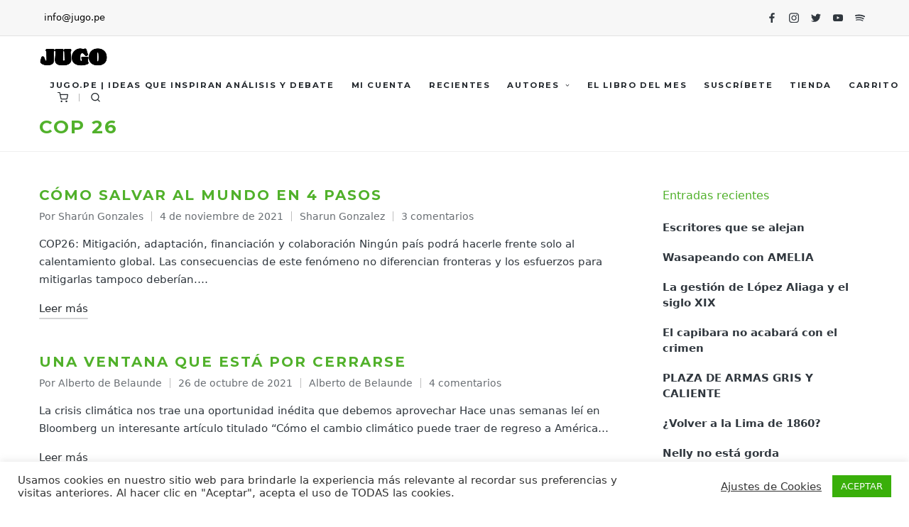

--- FILE ---
content_type: text/html; charset=UTF-8
request_url: https://jugodecaigua.pe/tag/cop-26/
body_size: 23286
content:

<!DOCTYPE html>
<html lang="es" itemscope itemtype="http://schema.org/Article">
<head>
	<meta charset="UTF-8">
	<link rel="profile" href="http://gmpg.org/xfn/11">
	<meta name='robots' content='index, follow, max-image-preview:large, max-snippet:-1, max-video-preview:-1' />
	<style>img:is([sizes="auto" i], [sizes^="auto," i]) { contain-intrinsic-size: 3000px 1500px }</style>
	<meta name="viewport" content="width=device-width, initial-scale=1">
	<!-- This site is optimized with the Yoast SEO plugin v26.4 - https://yoast.com/wordpress/plugins/seo/ -->
	<title>COP 26 archivos - Jugo</title>
	<link rel="canonical" href="https://jugo.pe/tag/cop-26/" />
	<meta property="og:locale" content="es_ES" />
	<meta property="og:type" content="article" />
	<meta property="og:title" content="COP 26 archivos - Jugo" />
	<meta property="og:url" content="https://jugo.pe/tag/cop-26/" />
	<meta property="og:site_name" content="Jugo" />
	<meta name="twitter:card" content="summary_large_image" />
	<script type="application/ld+json" class="yoast-schema-graph">{"@context":"https://schema.org","@graph":[{"@type":"CollectionPage","@id":"https://jugo.pe/tag/cop-26/","url":"https://jugo.pe/tag/cop-26/","name":"COP 26 archivos - Jugo","isPartOf":{"@id":"https://jugo.pe/#website"},"breadcrumb":{"@id":"https://jugo.pe/tag/cop-26/#breadcrumb"},"inLanguage":"es"},{"@type":"BreadcrumbList","@id":"https://jugo.pe/tag/cop-26/#breadcrumb","itemListElement":[{"@type":"ListItem","position":1,"name":"Portada","item":"https://jugo.pe/"},{"@type":"ListItem","position":2,"name":"COP 26"}]},{"@type":"WebSite","@id":"https://jugo.pe/#website","url":"https://jugo.pe/","name":"Jugo","description":"Tu Dosis Diaria De Reflexión","publisher":{"@id":"https://jugo.pe/#organization"},"potentialAction":[{"@type":"SearchAction","target":{"@type":"EntryPoint","urlTemplate":"https://jugo.pe/?s={search_term_string}"},"query-input":{"@type":"PropertyValueSpecification","valueRequired":true,"valueName":"search_term_string"}}],"inLanguage":"es"},{"@type":"Organization","@id":"https://jugo.pe/#organization","name":"Jugo","url":"https://jugo.pe/","logo":{"@type":"ImageObject","inLanguage":"es","@id":"https://jugo.pe/#/schema/logo/image/","url":"https://jugo.pe/wp-content/uploads/2021/05/logo_3-08.png","contentUrl":"https://jugo.pe/wp-content/uploads/2021/05/logo_3-08.png","width":366,"height":111,"caption":"Jugo"},"image":{"@id":"https://jugo.pe/#/schema/logo/image/"}}]}</script>
	<!-- / Yoast SEO plugin. -->


<link rel='dns-prefetch' href='//jugo.pe' />
<link rel='dns-prefetch' href='//capi-automation.s3.us-east-2.amazonaws.com' />
<link rel='dns-prefetch' href='//www.googletagmanager.com' />
<link rel='dns-prefetch' href='//fonts.googleapis.com' />
<link rel='dns-prefetch' href='//pagead2.googlesyndication.com' />
<link rel="alternate" type="application/rss+xml" title="Jugo &raquo; Feed" href="https://jugo.pe/feed/" />
<link rel="alternate" type="application/rss+xml" title="Jugo &raquo; Feed de los comentarios" href="https://jugo.pe/comments/feed/" />
<link rel="alternate" type="application/rss+xml" title="Jugo &raquo; Etiqueta COP 26 del feed" href="https://jugo.pe/tag/cop-26/feed/" />
<script>
window._wpemojiSettings = {"baseUrl":"https:\/\/s.w.org\/images\/core\/emoji\/16.0.1\/72x72\/","ext":".png","svgUrl":"https:\/\/s.w.org\/images\/core\/emoji\/16.0.1\/svg\/","svgExt":".svg","source":{"concatemoji":"https:\/\/jugo.pe\/wp-includes\/js\/wp-emoji-release.min.js?ver=6.8.3"}};
/*! This file is auto-generated */
!function(s,n){var o,i,e;function c(e){try{var t={supportTests:e,timestamp:(new Date).valueOf()};sessionStorage.setItem(o,JSON.stringify(t))}catch(e){}}function p(e,t,n){e.clearRect(0,0,e.canvas.width,e.canvas.height),e.fillText(t,0,0);var t=new Uint32Array(e.getImageData(0,0,e.canvas.width,e.canvas.height).data),a=(e.clearRect(0,0,e.canvas.width,e.canvas.height),e.fillText(n,0,0),new Uint32Array(e.getImageData(0,0,e.canvas.width,e.canvas.height).data));return t.every(function(e,t){return e===a[t]})}function u(e,t){e.clearRect(0,0,e.canvas.width,e.canvas.height),e.fillText(t,0,0);for(var n=e.getImageData(16,16,1,1),a=0;a<n.data.length;a++)if(0!==n.data[a])return!1;return!0}function f(e,t,n,a){switch(t){case"flag":return n(e,"\ud83c\udff3\ufe0f\u200d\u26a7\ufe0f","\ud83c\udff3\ufe0f\u200b\u26a7\ufe0f")?!1:!n(e,"\ud83c\udde8\ud83c\uddf6","\ud83c\udde8\u200b\ud83c\uddf6")&&!n(e,"\ud83c\udff4\udb40\udc67\udb40\udc62\udb40\udc65\udb40\udc6e\udb40\udc67\udb40\udc7f","\ud83c\udff4\u200b\udb40\udc67\u200b\udb40\udc62\u200b\udb40\udc65\u200b\udb40\udc6e\u200b\udb40\udc67\u200b\udb40\udc7f");case"emoji":return!a(e,"\ud83e\udedf")}return!1}function g(e,t,n,a){var r="undefined"!=typeof WorkerGlobalScope&&self instanceof WorkerGlobalScope?new OffscreenCanvas(300,150):s.createElement("canvas"),o=r.getContext("2d",{willReadFrequently:!0}),i=(o.textBaseline="top",o.font="600 32px Arial",{});return e.forEach(function(e){i[e]=t(o,e,n,a)}),i}function t(e){var t=s.createElement("script");t.src=e,t.defer=!0,s.head.appendChild(t)}"undefined"!=typeof Promise&&(o="wpEmojiSettingsSupports",i=["flag","emoji"],n.supports={everything:!0,everythingExceptFlag:!0},e=new Promise(function(e){s.addEventListener("DOMContentLoaded",e,{once:!0})}),new Promise(function(t){var n=function(){try{var e=JSON.parse(sessionStorage.getItem(o));if("object"==typeof e&&"number"==typeof e.timestamp&&(new Date).valueOf()<e.timestamp+604800&&"object"==typeof e.supportTests)return e.supportTests}catch(e){}return null}();if(!n){if("undefined"!=typeof Worker&&"undefined"!=typeof OffscreenCanvas&&"undefined"!=typeof URL&&URL.createObjectURL&&"undefined"!=typeof Blob)try{var e="postMessage("+g.toString()+"("+[JSON.stringify(i),f.toString(),p.toString(),u.toString()].join(",")+"));",a=new Blob([e],{type:"text/javascript"}),r=new Worker(URL.createObjectURL(a),{name:"wpTestEmojiSupports"});return void(r.onmessage=function(e){c(n=e.data),r.terminate(),t(n)})}catch(e){}c(n=g(i,f,p,u))}t(n)}).then(function(e){for(var t in e)n.supports[t]=e[t],n.supports.everything=n.supports.everything&&n.supports[t],"flag"!==t&&(n.supports.everythingExceptFlag=n.supports.everythingExceptFlag&&n.supports[t]);n.supports.everythingExceptFlag=n.supports.everythingExceptFlag&&!n.supports.flag,n.DOMReady=!1,n.readyCallback=function(){n.DOMReady=!0}}).then(function(){return e}).then(function(){var e;n.supports.everything||(n.readyCallback(),(e=n.source||{}).concatemoji?t(e.concatemoji):e.wpemoji&&e.twemoji&&(t(e.twemoji),t(e.wpemoji)))}))}((window,document),window._wpemojiSettings);
</script>
<link data-optimized="2" rel="stylesheet" href="https://jugo.pe/wp-content/litespeed/css/6e1218609388fb3e118f6e84d4296e16.css?ver=cca52" />

<style id='wp-emoji-styles-inline-css'>

	img.wp-smiley, img.emoji {
		display: inline !important;
		border: none !important;
		box-shadow: none !important;
		height: 1em !important;
		width: 1em !important;
		margin: 0 0.07em !important;
		vertical-align: -0.1em !important;
		background: none !important;
		padding: 0 !important;
	}
</style>

<style id='wp-block-library-theme-inline-css'>
.wp-block-audio :where(figcaption){color:#555;font-size:13px;text-align:center}.is-dark-theme .wp-block-audio :where(figcaption){color:#ffffffa6}.wp-block-audio{margin:0 0 1em}.wp-block-code{border:1px solid #ccc;border-radius:4px;font-family:Menlo,Consolas,monaco,monospace;padding:.8em 1em}.wp-block-embed :where(figcaption){color:#555;font-size:13px;text-align:center}.is-dark-theme .wp-block-embed :where(figcaption){color:#ffffffa6}.wp-block-embed{margin:0 0 1em}.blocks-gallery-caption{color:#555;font-size:13px;text-align:center}.is-dark-theme .blocks-gallery-caption{color:#ffffffa6}:root :where(.wp-block-image figcaption){color:#555;font-size:13px;text-align:center}.is-dark-theme :root :where(.wp-block-image figcaption){color:#ffffffa6}.wp-block-image{margin:0 0 1em}.wp-block-pullquote{border-bottom:4px solid;border-top:4px solid;color:currentColor;margin-bottom:1.75em}.wp-block-pullquote cite,.wp-block-pullquote footer,.wp-block-pullquote__citation{color:currentColor;font-size:.8125em;font-style:normal;text-transform:uppercase}.wp-block-quote{border-left:.25em solid;margin:0 0 1.75em;padding-left:1em}.wp-block-quote cite,.wp-block-quote footer{color:currentColor;font-size:.8125em;font-style:normal;position:relative}.wp-block-quote:where(.has-text-align-right){border-left:none;border-right:.25em solid;padding-left:0;padding-right:1em}.wp-block-quote:where(.has-text-align-center){border:none;padding-left:0}.wp-block-quote.is-large,.wp-block-quote.is-style-large,.wp-block-quote:where(.is-style-plain){border:none}.wp-block-search .wp-block-search__label{font-weight:700}.wp-block-search__button{border:1px solid #ccc;padding:.375em .625em}:where(.wp-block-group.has-background){padding:1.25em 2.375em}.wp-block-separator.has-css-opacity{opacity:.4}.wp-block-separator{border:none;border-bottom:2px solid;margin-left:auto;margin-right:auto}.wp-block-separator.has-alpha-channel-opacity{opacity:1}.wp-block-separator:not(.is-style-wide):not(.is-style-dots){width:100px}.wp-block-separator.has-background:not(.is-style-dots){border-bottom:none;height:1px}.wp-block-separator.has-background:not(.is-style-wide):not(.is-style-dots){height:2px}.wp-block-table{margin:0 0 1em}.wp-block-table td,.wp-block-table th{word-break:normal}.wp-block-table :where(figcaption){color:#555;font-size:13px;text-align:center}.is-dark-theme .wp-block-table :where(figcaption){color:#ffffffa6}.wp-block-video :where(figcaption){color:#555;font-size:13px;text-align:center}.is-dark-theme .wp-block-video :where(figcaption){color:#ffffffa6}.wp-block-video{margin:0 0 1em}:root :where(.wp-block-template-part.has-background){margin-bottom:0;margin-top:0;padding:1.25em 2.375em}
</style>
<style id='classic-theme-styles-inline-css'>
/*! This file is auto-generated */
.wp-block-button__link{color:#fff;background-color:#32373c;border-radius:9999px;box-shadow:none;text-decoration:none;padding:calc(.667em + 2px) calc(1.333em + 2px);font-size:1.125em}.wp-block-file__button{background:#32373c;color:#fff;text-decoration:none}
</style>

<style id='global-styles-inline-css'>
:root{--wp--preset--aspect-ratio--square: 1;--wp--preset--aspect-ratio--4-3: 4/3;--wp--preset--aspect-ratio--3-4: 3/4;--wp--preset--aspect-ratio--3-2: 3/2;--wp--preset--aspect-ratio--2-3: 2/3;--wp--preset--aspect-ratio--16-9: 16/9;--wp--preset--aspect-ratio--9-16: 9/16;--wp--preset--color--black: #000000;--wp--preset--color--cyan-bluish-gray: #abb8c3;--wp--preset--color--white: #ffffff;--wp--preset--color--pale-pink: #f78da7;--wp--preset--color--vivid-red: #cf2e2e;--wp--preset--color--luminous-vivid-orange: #ff6900;--wp--preset--color--luminous-vivid-amber: #fcb900;--wp--preset--color--light-green-cyan: #7bdcb5;--wp--preset--color--vivid-green-cyan: #00d084;--wp--preset--color--pale-cyan-blue: #8ed1fc;--wp--preset--color--vivid-cyan-blue: #0693e3;--wp--preset--color--vivid-purple: #9b51e0;--wp--preset--gradient--vivid-cyan-blue-to-vivid-purple: linear-gradient(135deg,rgba(6,147,227,1) 0%,rgb(155,81,224) 100%);--wp--preset--gradient--light-green-cyan-to-vivid-green-cyan: linear-gradient(135deg,rgb(122,220,180) 0%,rgb(0,208,130) 100%);--wp--preset--gradient--luminous-vivid-amber-to-luminous-vivid-orange: linear-gradient(135deg,rgba(252,185,0,1) 0%,rgba(255,105,0,1) 100%);--wp--preset--gradient--luminous-vivid-orange-to-vivid-red: linear-gradient(135deg,rgba(255,105,0,1) 0%,rgb(207,46,46) 100%);--wp--preset--gradient--very-light-gray-to-cyan-bluish-gray: linear-gradient(135deg,rgb(238,238,238) 0%,rgb(169,184,195) 100%);--wp--preset--gradient--cool-to-warm-spectrum: linear-gradient(135deg,rgb(74,234,220) 0%,rgb(151,120,209) 20%,rgb(207,42,186) 40%,rgb(238,44,130) 60%,rgb(251,105,98) 80%,rgb(254,248,76) 100%);--wp--preset--gradient--blush-light-purple: linear-gradient(135deg,rgb(255,206,236) 0%,rgb(152,150,240) 100%);--wp--preset--gradient--blush-bordeaux: linear-gradient(135deg,rgb(254,205,165) 0%,rgb(254,45,45) 50%,rgb(107,0,62) 100%);--wp--preset--gradient--luminous-dusk: linear-gradient(135deg,rgb(255,203,112) 0%,rgb(199,81,192) 50%,rgb(65,88,208) 100%);--wp--preset--gradient--pale-ocean: linear-gradient(135deg,rgb(255,245,203) 0%,rgb(182,227,212) 50%,rgb(51,167,181) 100%);--wp--preset--gradient--electric-grass: linear-gradient(135deg,rgb(202,248,128) 0%,rgb(113,206,126) 100%);--wp--preset--gradient--midnight: linear-gradient(135deg,rgb(2,3,129) 0%,rgb(40,116,252) 100%);--wp--preset--font-size--small: 13px;--wp--preset--font-size--medium: 20px;--wp--preset--font-size--large: 36px;--wp--preset--font-size--x-large: 42px;--wp--preset--spacing--20: 0.44rem;--wp--preset--spacing--30: 0.67rem;--wp--preset--spacing--40: 1rem;--wp--preset--spacing--50: 1.5rem;--wp--preset--spacing--60: 2.25rem;--wp--preset--spacing--70: 3.38rem;--wp--preset--spacing--80: 5.06rem;--wp--preset--shadow--natural: 6px 6px 9px rgba(0, 0, 0, 0.2);--wp--preset--shadow--deep: 12px 12px 50px rgba(0, 0, 0, 0.4);--wp--preset--shadow--sharp: 6px 6px 0px rgba(0, 0, 0, 0.2);--wp--preset--shadow--outlined: 6px 6px 0px -3px rgba(255, 255, 255, 1), 6px 6px rgba(0, 0, 0, 1);--wp--preset--shadow--crisp: 6px 6px 0px rgba(0, 0, 0, 1);}:where(.is-layout-flex){gap: 0.5em;}:where(.is-layout-grid){gap: 0.5em;}body .is-layout-flex{display: flex;}.is-layout-flex{flex-wrap: wrap;align-items: center;}.is-layout-flex > :is(*, div){margin: 0;}body .is-layout-grid{display: grid;}.is-layout-grid > :is(*, div){margin: 0;}:where(.wp-block-columns.is-layout-flex){gap: 2em;}:where(.wp-block-columns.is-layout-grid){gap: 2em;}:where(.wp-block-post-template.is-layout-flex){gap: 1.25em;}:where(.wp-block-post-template.is-layout-grid){gap: 1.25em;}.has-black-color{color: var(--wp--preset--color--black) !important;}.has-cyan-bluish-gray-color{color: var(--wp--preset--color--cyan-bluish-gray) !important;}.has-white-color{color: var(--wp--preset--color--white) !important;}.has-pale-pink-color{color: var(--wp--preset--color--pale-pink) !important;}.has-vivid-red-color{color: var(--wp--preset--color--vivid-red) !important;}.has-luminous-vivid-orange-color{color: var(--wp--preset--color--luminous-vivid-orange) !important;}.has-luminous-vivid-amber-color{color: var(--wp--preset--color--luminous-vivid-amber) !important;}.has-light-green-cyan-color{color: var(--wp--preset--color--light-green-cyan) !important;}.has-vivid-green-cyan-color{color: var(--wp--preset--color--vivid-green-cyan) !important;}.has-pale-cyan-blue-color{color: var(--wp--preset--color--pale-cyan-blue) !important;}.has-vivid-cyan-blue-color{color: var(--wp--preset--color--vivid-cyan-blue) !important;}.has-vivid-purple-color{color: var(--wp--preset--color--vivid-purple) !important;}.has-black-background-color{background-color: var(--wp--preset--color--black) !important;}.has-cyan-bluish-gray-background-color{background-color: var(--wp--preset--color--cyan-bluish-gray) !important;}.has-white-background-color{background-color: var(--wp--preset--color--white) !important;}.has-pale-pink-background-color{background-color: var(--wp--preset--color--pale-pink) !important;}.has-vivid-red-background-color{background-color: var(--wp--preset--color--vivid-red) !important;}.has-luminous-vivid-orange-background-color{background-color: var(--wp--preset--color--luminous-vivid-orange) !important;}.has-luminous-vivid-amber-background-color{background-color: var(--wp--preset--color--luminous-vivid-amber) !important;}.has-light-green-cyan-background-color{background-color: var(--wp--preset--color--light-green-cyan) !important;}.has-vivid-green-cyan-background-color{background-color: var(--wp--preset--color--vivid-green-cyan) !important;}.has-pale-cyan-blue-background-color{background-color: var(--wp--preset--color--pale-cyan-blue) !important;}.has-vivid-cyan-blue-background-color{background-color: var(--wp--preset--color--vivid-cyan-blue) !important;}.has-vivid-purple-background-color{background-color: var(--wp--preset--color--vivid-purple) !important;}.has-black-border-color{border-color: var(--wp--preset--color--black) !important;}.has-cyan-bluish-gray-border-color{border-color: var(--wp--preset--color--cyan-bluish-gray) !important;}.has-white-border-color{border-color: var(--wp--preset--color--white) !important;}.has-pale-pink-border-color{border-color: var(--wp--preset--color--pale-pink) !important;}.has-vivid-red-border-color{border-color: var(--wp--preset--color--vivid-red) !important;}.has-luminous-vivid-orange-border-color{border-color: var(--wp--preset--color--luminous-vivid-orange) !important;}.has-luminous-vivid-amber-border-color{border-color: var(--wp--preset--color--luminous-vivid-amber) !important;}.has-light-green-cyan-border-color{border-color: var(--wp--preset--color--light-green-cyan) !important;}.has-vivid-green-cyan-border-color{border-color: var(--wp--preset--color--vivid-green-cyan) !important;}.has-pale-cyan-blue-border-color{border-color: var(--wp--preset--color--pale-cyan-blue) !important;}.has-vivid-cyan-blue-border-color{border-color: var(--wp--preset--color--vivid-cyan-blue) !important;}.has-vivid-purple-border-color{border-color: var(--wp--preset--color--vivid-purple) !important;}.has-vivid-cyan-blue-to-vivid-purple-gradient-background{background: var(--wp--preset--gradient--vivid-cyan-blue-to-vivid-purple) !important;}.has-light-green-cyan-to-vivid-green-cyan-gradient-background{background: var(--wp--preset--gradient--light-green-cyan-to-vivid-green-cyan) !important;}.has-luminous-vivid-amber-to-luminous-vivid-orange-gradient-background{background: var(--wp--preset--gradient--luminous-vivid-amber-to-luminous-vivid-orange) !important;}.has-luminous-vivid-orange-to-vivid-red-gradient-background{background: var(--wp--preset--gradient--luminous-vivid-orange-to-vivid-red) !important;}.has-very-light-gray-to-cyan-bluish-gray-gradient-background{background: var(--wp--preset--gradient--very-light-gray-to-cyan-bluish-gray) !important;}.has-cool-to-warm-spectrum-gradient-background{background: var(--wp--preset--gradient--cool-to-warm-spectrum) !important;}.has-blush-light-purple-gradient-background{background: var(--wp--preset--gradient--blush-light-purple) !important;}.has-blush-bordeaux-gradient-background{background: var(--wp--preset--gradient--blush-bordeaux) !important;}.has-luminous-dusk-gradient-background{background: var(--wp--preset--gradient--luminous-dusk) !important;}.has-pale-ocean-gradient-background{background: var(--wp--preset--gradient--pale-ocean) !important;}.has-electric-grass-gradient-background{background: var(--wp--preset--gradient--electric-grass) !important;}.has-midnight-gradient-background{background: var(--wp--preset--gradient--midnight) !important;}.has-small-font-size{font-size: var(--wp--preset--font-size--small) !important;}.has-medium-font-size{font-size: var(--wp--preset--font-size--medium) !important;}.has-large-font-size{font-size: var(--wp--preset--font-size--large) !important;}.has-x-large-font-size{font-size: var(--wp--preset--font-size--x-large) !important;}
:where(.wp-block-post-template.is-layout-flex){gap: 1.25em;}:where(.wp-block-post-template.is-layout-grid){gap: 1.25em;}
:where(.wp-block-columns.is-layout-flex){gap: 2em;}:where(.wp-block-columns.is-layout-grid){gap: 2em;}
:root :where(.wp-block-pullquote){font-size: 1.5em;line-height: 1.6;}
</style>





<style id='woocommerce-inline-inline-css'>
.woocommerce form .form-row .required { visibility: visible; }
</style>




<!--[if IE]>
<link rel='stylesheet' id='sinatra-ie-css' href='https://jugo.pe/wp-content/themes/sinatra/assets/css/compatibility/ie.min.css?ver=1.3' media='all' />
<![endif]-->
<link rel='stylesheet' id='sinatra-google-fonts-css' href='//fonts.googleapis.com/css?family=Montserrat%3A700&#038;display=swap&#038;subsets=latin&#038;ver=1.3' media='' />



<!--n2css--><!--n2js--><script src="https://jugo.pe/wp-includes/js/jquery/jquery.min.js?ver=3.7.1" id="jquery-core-js"></script>

<script id="cookie-law-info-js-extra">
var Cli_Data = {"nn_cookie_ids":[],"cookielist":[],"non_necessary_cookies":[],"ccpaEnabled":"","ccpaRegionBased":"","ccpaBarEnabled":"","strictlyEnabled":["necessary","obligatoire"],"ccpaType":"gdpr","js_blocking":"1","custom_integration":"","triggerDomRefresh":"","secure_cookies":""};
var cli_cookiebar_settings = {"animate_speed_hide":"500","animate_speed_show":"500","background":"#FFF","border":"#b1a6a6c2","border_on":"","button_1_button_colour":"#39af0a","button_1_button_hover":"#2e8c08","button_1_link_colour":"#fff","button_1_as_button":"1","button_1_new_win":"","button_2_button_colour":"#333","button_2_button_hover":"#292929","button_2_link_colour":"#444","button_2_as_button":"","button_2_hidebar":"","button_3_button_colour":"#3566bb","button_3_button_hover":"#2a5296","button_3_link_colour":"#fff","button_3_as_button":"1","button_3_new_win":"","button_4_button_colour":"#000","button_4_button_hover":"#000000","button_4_link_colour":"#333333","button_4_as_button":"","button_7_button_colour":"#61a229","button_7_button_hover":"#4e8221","button_7_link_colour":"#fff","button_7_as_button":"1","button_7_new_win":"","font_family":"inherit","header_fix":"","notify_animate_hide":"1","notify_animate_show":"1","notify_div_id":"#cookie-law-info-bar","notify_position_horizontal":"right","notify_position_vertical":"bottom","scroll_close":"","scroll_close_reload":"","accept_close_reload":"","reject_close_reload":"","showagain_tab":"","showagain_background":"#fff","showagain_border":"#000","showagain_div_id":"#cookie-law-info-again","showagain_x_position":"100px","text":"#333333","show_once_yn":"","show_once":"10000","logging_on":"","as_popup":"","popup_overlay":"1","bar_heading_text":"","cookie_bar_as":"banner","popup_showagain_position":"bottom-right","widget_position":"left"};
var log_object = {"ajax_url":"https:\/\/jugo.pe\/wp-admin\/admin-ajax.php"};
</script>


<script id="wc-add-to-cart-js-extra">
var wc_add_to_cart_params = {"ajax_url":"\/wp-admin\/admin-ajax.php","wc_ajax_url":"\/?wc-ajax=%%endpoint%%","i18n_view_cart":"Ver carrito","cart_url":"https:\/\/jugo.pe\/carrito\/","is_cart":"","cart_redirect_after_add":"yes"};
</script>


<script id="woocommerce-js-extra">
var woocommerce_params = {"ajax_url":"\/wp-admin\/admin-ajax.php","wc_ajax_url":"\/?wc-ajax=%%endpoint%%","i18n_password_show":"Mostrar contrase\u00f1a","i18n_password_hide":"Ocultar contrase\u00f1a"};
</script>

<!--[if IE]>
<script src="https://jugo.pe/wp-content/themes/sinatra/assets/js/vendors/flexibility.min.js?ver=1.3" id="sinatra-flexibility-js"></script>
<script id="sinatra-flexibility-js-after">
flexibility(document.documentElement);
</script>
<![endif]-->

<!-- Fragmento de código de la etiqueta de Google (gtag.js) añadida por Site Kit -->
<!-- Fragmento de código de Google Analytics añadido por Site Kit -->
<script src="https://www.googletagmanager.com/gtag/js?id=G-YW51KEZ9LB" id="google_gtagjs-js" async></script>
<script id="google_gtagjs-js-after">
window.dataLayer = window.dataLayer || [];function gtag(){dataLayer.push(arguments);}
gtag("set","linker",{"domains":["jugo.pe"]});
gtag("js", new Date());
gtag("set", "developer_id.dZTNiMT", true);
gtag("config", "G-YW51KEZ9LB");
</script>
<link rel="https://api.w.org/" href="https://jugo.pe/wp-json/" /><link rel="alternate" title="JSON" type="application/json" href="https://jugo.pe/wp-json/wp/v2/tags/1547" /><link rel="EditURI" type="application/rsd+xml" title="RSD" href="https://jugo.pe/xmlrpc.php?rsd" />
<meta name="generator" content="WordPress 6.8.3" />
<meta name="generator" content="WooCommerce 10.3.5" />
<meta name="generator" content="Site Kit by Google 1.166.0" /><style type="text/css" id="simple-css-output">.woocommerce-cart .actions {display: none !important;}.woocommerce #respond input#submit.alt, .woocommerce a.button.alt, .woocommerce button.button.alt, .woocommerce input.button.alt { background-color: #3FAD13 !important; color: #fff; -webkit-font-smoothing: antialiased;}#page .woocommerce-message { border-left-color: #3FAD13 !important;}#page .woocommerce-info { border-left-color: #3FAD13 !important;}.woocommerce-message:before, .woocommerce-info::before { color: #3FAD13 !important;}/*colores enlaces entradas*/.elementor a:link { color: #51B12B; font-weight: 600;}.elementor a:hover { color: black; font-weight: 600;}</style><meta name="theme-color" content="#000000">	<noscript><style>.woocommerce-product-gallery{ opacity: 1 !important; }</style></noscript>
	
<!-- Metaetiquetas de Google AdSense añadidas por Site Kit -->
<meta name="google-adsense-platform-account" content="ca-host-pub-2644536267352236">
<meta name="google-adsense-platform-domain" content="sitekit.withgoogle.com">
<!-- Acabar con las metaetiquetas de Google AdSense añadidas por Site Kit -->
<meta name="generator" content="Elementor 3.33.1; features: additional_custom_breakpoints; settings: css_print_method-external, google_font-enabled, font_display-auto">
			<script  type="text/javascript">
				!function(f,b,e,v,n,t,s){if(f.fbq)return;n=f.fbq=function(){n.callMethod?
					n.callMethod.apply(n,arguments):n.queue.push(arguments)};if(!f._fbq)f._fbq=n;
					n.push=n;n.loaded=!0;n.version='2.0';n.queue=[];t=b.createElement(e);t.async=!0;
					t.src=v;s=b.getElementsByTagName(e)[0];s.parentNode.insertBefore(t,s)}(window,
					document,'script','https://connect.facebook.net/en_US/fbevents.js');
			</script>
			<!-- WooCommerce Facebook Integration Begin -->
			<script  type="text/javascript">

				fbq('init', '526331335067009', {}, {
    "agent": "woocommerce_2-10.3.5-3.5.14"
});

				document.addEventListener( 'DOMContentLoaded', function() {
					// Insert placeholder for events injected when a product is added to the cart through AJAX.
					document.body.insertAdjacentHTML( 'beforeend', '<div class=\"wc-facebook-pixel-event-placeholder\"></div>' );
				}, false );

			</script>
			<!-- WooCommerce Facebook Integration End -->
						<style>
				.e-con.e-parent:nth-of-type(n+4):not(.e-lazyloaded):not(.e-no-lazyload),
				.e-con.e-parent:nth-of-type(n+4):not(.e-lazyloaded):not(.e-no-lazyload) * {
					background-image: none !important;
				}
				@media screen and (max-height: 1024px) {
					.e-con.e-parent:nth-of-type(n+3):not(.e-lazyloaded):not(.e-no-lazyload),
					.e-con.e-parent:nth-of-type(n+3):not(.e-lazyloaded):not(.e-no-lazyload) * {
						background-image: none !important;
					}
				}
				@media screen and (max-height: 640px) {
					.e-con.e-parent:nth-of-type(n+2):not(.e-lazyloaded):not(.e-no-lazyload),
					.e-con.e-parent:nth-of-type(n+2):not(.e-lazyloaded):not(.e-no-lazyload) * {
						background-image: none !important;
					}
				}
			</style>
			
<!-- Fragmento de código de Google Adsense añadido por Site Kit -->
<script async src="https://pagead2.googlesyndication.com/pagead/js/adsbygoogle.js?client=ca-pub-6551793542362655&amp;host=ca-host-pub-2644536267352236" crossorigin="anonymous"></script>

<!-- Final del fragmento de código de Google Adsense añadido por Site Kit -->
<link rel="icon" href="https://jugo.pe/wp-content/uploads/2021/10/Sello-Jugo-De-Caigua-1-150x150.png" sizes="32x32" />
<link rel="icon" href="https://jugo.pe/wp-content/uploads/2021/10/Sello-Jugo-De-Caigua-1-300x299.png" sizes="192x192" />
<link rel="apple-touch-icon" href="https://jugo.pe/wp-content/uploads/2021/10/Sello-Jugo-De-Caigua-1-300x299.png" />
<meta name="msapplication-TileImage" content="https://jugo.pe/wp-content/uploads/2021/10/Sello-Jugo-De-Caigua-1-300x299.png" />
</head>

<body class="archive tag tag-cop-26 tag-1547 wp-custom-logo wp-embed-responsive wp-theme-sinatra theme-sinatra woocommerce-no-js sinatra-topbar__separators-regular sinatra-layout__fw-contained sinatra-header-layout-1 sinatra-menu-animation-none sinatra-header__separators-regular si-blog-layout-1 si-page-title-align-left si-has-sidebar sinatra-sidebar-style-1 sinatra-sidebar-position__right-sidebar si-sidebar-r__after-content entry-media-hover-style-1 sinatra-copyright-layout-1 si-input-supported validate-comment-form si-menu-accessibility elementor-default elementor-kit-5954">


<div id="page" class="hfeed site">
	<a class="skip-link screen-reader-text" href="#content">Saltar al contenido</a>

	
	<header id="masthead" class="site-header" role="banner" itemtype="https://schema.org/WPHeader" itemscope="itemscope">
		
<div id="sinatra-topbar" >
	<div class="si-container">
		<div class="si-flex-row">
			<div class="col-md flex-basis-auto start-sm"><div class="si-topbar-widget__text si-topbar-widget sinatra-all"><span><a href="mailto:info@jugo.pe">info@jugo.pe</a></span></div><!-- END .si-topbar-widget --></div>
			<div class="col-md flex-basis-auto end-sm"><div class="si-topbar-widget__socials si-topbar-widget sinatra-all"><nav class="sinatra-social-nav minimal si-standard"><ul id="menu-redes" class="sinatra-socials-menu"><li id="menu-item-9117" class="menu-item menu-item-type-custom menu-item-object-custom menu-item-9117"><a href="https://www.facebook.com/jugodecaigua"><span class="screen-reader-text">Facebook</span><svg class="si-icon" aria-hidden="true" xmlns="http://www.w3.org/2000/svg" width="32" height="32" viewBox="0 0 32 32"><path d="M18.518 32.438v-14.639h4.88l0.751-5.693h-5.631v-3.629c0-1.627 0.438-2.753 2.815-2.753h3.003v-5.067c-0.5-0.125-2.315-0.25-4.379-0.25-4.379 0-7.32 2.628-7.32 7.507v4.192h-4.942v5.693h4.942v14.639z"></path></svg><svg class="si-icon bottom-icon" aria-hidden="true" xmlns="http://www.w3.org/2000/svg" width="32" height="32" viewBox="0 0 32 32"><path d="M18.518 32.438v-14.639h4.88l0.751-5.693h-5.631v-3.629c0-1.627 0.438-2.753 2.815-2.753h3.003v-5.067c-0.5-0.125-2.315-0.25-4.379-0.25-4.379 0-7.32 2.628-7.32 7.507v4.192h-4.942v5.693h4.942v14.639z"></path></svg></a></li>
<li id="menu-item-9118" class="menu-item menu-item-type-custom menu-item-object-custom menu-item-9118"><a href="https://www.instagram.com/jugo.pe/"><span class="screen-reader-text">Instagram</span><svg class="si-icon" aria-hidden="true" xmlns="http://www.w3.org/2000/svg" width="32" height="32" viewBox="0 0 32 32"><path d="M16.016 3.284c4.317 0 4.755 0.063 6.444 0.125 1.627 0.063 2.44 0.313 3.003 0.5 0.751 0.313 1.314 0.688 1.814 1.189 0.563 0.563 0.938 1.126 1.189 1.814 0.25 0.626 0.5 1.439 0.563 3.003 0.063 1.752 0.125 2.19 0.125 6.506s-0.063 4.755-0.125 6.444c-0.063 1.627-0.313 2.44-0.5 3.003-0.313 0.751-0.688 1.314-1.189 1.814-0.563 0.563-1.126 0.938-1.814 1.189-0.626 0.25-1.439 0.5-3.003 0.563-1.752 0.063-2.19 0.125-6.506 0.125s-4.755-0.063-6.444-0.125c-1.627-0.063-2.44-0.313-3.003-0.5-0.751-0.313-1.314-0.688-1.814-1.189-0.563-0.563-0.938-1.126-1.189-1.814-0.25-0.626-0.5-1.439-0.563-3.003-0.063-1.752-0.125-2.19-0.125-6.506s0.063-4.755 0.125-6.444c0.063-1.627 0.313-2.44 0.5-3.003 0.313-0.751 0.688-1.314 1.189-1.814 0.563-0.563 1.126-0.938 1.814-1.189 0.626-0.25 1.439-0.5 3.003-0.563 1.752-0.063 2.19-0.125 6.506-0.125M16.016 0.407c-4.379 0-4.88 0.063-6.569 0.125-1.752 0.063-2.94 0.313-3.879 0.688-1.064 0.438-2.002 1.001-2.878 1.877s-1.439 1.814-1.877 2.878c-0.375 1.001-0.626 2.127-0.688 3.879-0.063 1.689-0.125 2.19-0.125 6.569s0.063 4.88 0.125 6.569c0.063 1.752 0.313 2.94 0.688 3.879 0.438 1.064 1.001 2.002 1.877 2.878s1.814 1.439 2.878 1.877c1.001 0.375 2.127 0.626 3.879 0.688 1.689 0.063 2.19 0.125 6.569 0.125s4.88-0.063 6.569-0.125c1.752-0.063 2.94-0.313 3.879-0.688 1.064-0.438 2.002-1.001 2.878-1.877s1.439-1.814 1.877-2.878c0.375-1.001 0.626-2.127 0.688-3.879 0.063-1.689 0.125-2.19 0.125-6.569s-0.063-4.88-0.125-6.569c-0.063-1.752-0.313-2.94-0.688-3.879-0.438-1.064-1.001-2.002-1.877-2.878s-1.814-1.439-2.878-1.877c-1.001-0.375-2.127-0.626-3.879-0.688-1.689-0.063-2.19-0.125-6.569-0.125zM16.016 8.164c-4.567 0-8.258 3.691-8.258 8.258s3.691 8.258 8.258 8.258c4.567 0 8.258-3.691 8.258-8.258s-3.691-8.258-8.258-8.258zM16.016 21.803c-2.94 0-5.38-2.44-5.38-5.38s2.44-5.38 5.38-5.38c2.94 0 5.38 2.44 5.38 5.38s-2.44 5.38-5.38 5.38zM26.463 7.851c0 1.064-0.813 1.939-1.877 1.939s-1.939-0.876-1.939-1.939c0-1.064 0.876-1.877 1.939-1.877s1.877 0.813 1.877 1.877z"></path></svg><svg class="si-icon bottom-icon" aria-hidden="true" xmlns="http://www.w3.org/2000/svg" width="32" height="32" viewBox="0 0 32 32"><path d="M16.016 3.284c4.317 0 4.755 0.063 6.444 0.125 1.627 0.063 2.44 0.313 3.003 0.5 0.751 0.313 1.314 0.688 1.814 1.189 0.563 0.563 0.938 1.126 1.189 1.814 0.25 0.626 0.5 1.439 0.563 3.003 0.063 1.752 0.125 2.19 0.125 6.506s-0.063 4.755-0.125 6.444c-0.063 1.627-0.313 2.44-0.5 3.003-0.313 0.751-0.688 1.314-1.189 1.814-0.563 0.563-1.126 0.938-1.814 1.189-0.626 0.25-1.439 0.5-3.003 0.563-1.752 0.063-2.19 0.125-6.506 0.125s-4.755-0.063-6.444-0.125c-1.627-0.063-2.44-0.313-3.003-0.5-0.751-0.313-1.314-0.688-1.814-1.189-0.563-0.563-0.938-1.126-1.189-1.814-0.25-0.626-0.5-1.439-0.563-3.003-0.063-1.752-0.125-2.19-0.125-6.506s0.063-4.755 0.125-6.444c0.063-1.627 0.313-2.44 0.5-3.003 0.313-0.751 0.688-1.314 1.189-1.814 0.563-0.563 1.126-0.938 1.814-1.189 0.626-0.25 1.439-0.5 3.003-0.563 1.752-0.063 2.19-0.125 6.506-0.125M16.016 0.407c-4.379 0-4.88 0.063-6.569 0.125-1.752 0.063-2.94 0.313-3.879 0.688-1.064 0.438-2.002 1.001-2.878 1.877s-1.439 1.814-1.877 2.878c-0.375 1.001-0.626 2.127-0.688 3.879-0.063 1.689-0.125 2.19-0.125 6.569s0.063 4.88 0.125 6.569c0.063 1.752 0.313 2.94 0.688 3.879 0.438 1.064 1.001 2.002 1.877 2.878s1.814 1.439 2.878 1.877c1.001 0.375 2.127 0.626 3.879 0.688 1.689 0.063 2.19 0.125 6.569 0.125s4.88-0.063 6.569-0.125c1.752-0.063 2.94-0.313 3.879-0.688 1.064-0.438 2.002-1.001 2.878-1.877s1.439-1.814 1.877-2.878c0.375-1.001 0.626-2.127 0.688-3.879 0.063-1.689 0.125-2.19 0.125-6.569s-0.063-4.88-0.125-6.569c-0.063-1.752-0.313-2.94-0.688-3.879-0.438-1.064-1.001-2.002-1.877-2.878s-1.814-1.439-2.878-1.877c-1.001-0.375-2.127-0.626-3.879-0.688-1.689-0.063-2.19-0.125-6.569-0.125zM16.016 8.164c-4.567 0-8.258 3.691-8.258 8.258s3.691 8.258 8.258 8.258c4.567 0 8.258-3.691 8.258-8.258s-3.691-8.258-8.258-8.258zM16.016 21.803c-2.94 0-5.38-2.44-5.38-5.38s2.44-5.38 5.38-5.38c2.94 0 5.38 2.44 5.38 5.38s-2.44 5.38-5.38 5.38zM26.463 7.851c0 1.064-0.813 1.939-1.877 1.939s-1.939-0.876-1.939-1.939c0-1.064 0.876-1.877 1.939-1.877s1.877 0.813 1.877 1.877z"></path></svg></a></li>
<li id="menu-item-9119" class="menu-item menu-item-type-custom menu-item-object-custom menu-item-9119"><a href="https://twitter.com/jugodecaigua"><span class="screen-reader-text">Twitter</span><svg class="si-icon" aria-hidden="true" xmlns="http://www.w3.org/2000/svg" width="32" height="32" viewBox="0 0 32 32"><path d="M28.778 9.916c0 0.25 0 0.563 0 0.813 0 8.696-6.631 18.706-18.706 18.706-3.691 0-7.195-1.064-10.072-2.94 0.5 0.063 1.064 0.063 1.564 0.063 3.066 0 5.943-1.001 8.195-2.815-2.878 0-5.318-1.939-6.194-4.567 0.438 0.125 0.813 0.125 1.251 0.125 0.626 0 1.189-0.063 1.752-0.188-3.003-0.626-5.255-3.316-5.255-6.444 0-0.063 0-0.063 0-0.125 0.876 0.501 1.877 0.813 2.94 0.813-1.752-1.126-2.94-3.191-2.94-5.443 0-1.189 0.375-2.315 0.938-3.316 3.191 4.004 8.070 6.631 13.513 6.882-0.125-0.501-0.188-1.001-0.188-1.501 0-3.629 2.94-6.569 6.569-6.569 1.939 0 3.629 0.813 4.817 2.065 1.501-0.313 2.94-0.813 4.192-1.564-0.5 1.501-1.564 2.815-2.878 3.629 1.314-0.188 2.565-0.5 3.754-1.064-0.876 1.314-2.002 2.502-3.253 3.441z"></path></svg><svg class="si-icon bottom-icon" aria-hidden="true" xmlns="http://www.w3.org/2000/svg" width="32" height="32" viewBox="0 0 32 32"><path d="M28.778 9.916c0 0.25 0 0.563 0 0.813 0 8.696-6.631 18.706-18.706 18.706-3.691 0-7.195-1.064-10.072-2.94 0.5 0.063 1.064 0.063 1.564 0.063 3.066 0 5.943-1.001 8.195-2.815-2.878 0-5.318-1.939-6.194-4.567 0.438 0.125 0.813 0.125 1.251 0.125 0.626 0 1.189-0.063 1.752-0.188-3.003-0.626-5.255-3.316-5.255-6.444 0-0.063 0-0.063 0-0.125 0.876 0.501 1.877 0.813 2.94 0.813-1.752-1.126-2.94-3.191-2.94-5.443 0-1.189 0.375-2.315 0.938-3.316 3.191 4.004 8.070 6.631 13.513 6.882-0.125-0.501-0.188-1.001-0.188-1.501 0-3.629 2.94-6.569 6.569-6.569 1.939 0 3.629 0.813 4.817 2.065 1.501-0.313 2.94-0.813 4.192-1.564-0.5 1.501-1.564 2.815-2.878 3.629 1.314-0.188 2.565-0.5 3.754-1.064-0.876 1.314-2.002 2.502-3.253 3.441z"></path></svg></a></li>
<li id="menu-item-9120" class="menu-item menu-item-type-custom menu-item-object-custom menu-item-9120"><a href="https://www.youtube.com/c/JugodeCaigua/"><span class="screen-reader-text">Youtube</span><svg class="si-icon" aria-hidden="true" xmlns="http://www.w3.org/2000/svg" width="32" height="32" viewBox="0 0 32 32"><path d="M31.718 10.041c0 0-0.313-2.252-1.251-3.191-1.251-1.314-2.628-1.314-3.253-1.376-4.442-0.313-11.198-0.313-11.198-0.313v0c0 0-6.757 0-11.198 0.313-0.626 0.063-2.002 0.063-3.253 1.376-0.938 0.938-1.251 3.191-1.251 3.191s-0.313 2.565-0.313 5.13v2.44c0 2.628 0.313 5.193 0.313 5.193s0.313 2.19 1.251 3.191c1.251 1.251 2.878 1.251 3.566 1.376 2.565 0.25 10.886 0.313 10.886 0.313s6.757 0 11.198-0.313c0.626-0.063 2.002-0.125 3.253-1.376 0.938-1.001 1.251-3.191 1.251-3.191s0.313-2.565 0.313-5.193v-2.44c0-2.565-0.313-5.13-0.313-5.13zM20.332 16.673v0l-7.57 3.941v-9.009l8.633 4.504z"></path></svg><svg class="si-icon bottom-icon" aria-hidden="true" xmlns="http://www.w3.org/2000/svg" width="32" height="32" viewBox="0 0 32 32"><path d="M31.718 10.041c0 0-0.313-2.252-1.251-3.191-1.251-1.314-2.628-1.314-3.253-1.376-4.442-0.313-11.198-0.313-11.198-0.313v0c0 0-6.757 0-11.198 0.313-0.626 0.063-2.002 0.063-3.253 1.376-0.938 0.938-1.251 3.191-1.251 3.191s-0.313 2.565-0.313 5.13v2.44c0 2.628 0.313 5.193 0.313 5.193s0.313 2.19 1.251 3.191c1.251 1.251 2.878 1.251 3.566 1.376 2.565 0.25 10.886 0.313 10.886 0.313s6.757 0 11.198-0.313c0.626-0.063 2.002-0.125 3.253-1.376 0.938-1.001 1.251-3.191 1.251-3.191s0.313-2.565 0.313-5.193v-2.44c0-2.565-0.313-5.13-0.313-5.13zM20.332 16.673v0l-7.57 3.941v-9.009l8.633 4.504z"></path></svg></a></li>
<li id="menu-item-9121" class="menu-item menu-item-type-custom menu-item-object-custom menu-item-9121"><a href="https://open.spotify.com/show/3V5rBEXY45TgrBTgzQrkX2?si=1185c0b013f34ad7"><span class="screen-reader-text">Spotify</span><svg class="si-icon" aria-hidden="true" xmlns="http://www.w3.org/2000/svg" width="32" height="32" viewBox="0 0 32 32"><path d="M25.838 26.369c-0.375 0.626-1.251 0.876-1.877 0.438-5.318-3.191-11.949-3.941-19.769-2.127-0.751 0.125-1.501-0.313-1.689-1.064s0.313-1.501 1.064-1.689c8.571-1.939 15.891-1.126 21.834 2.502 0.688 0.375 0.876 1.251 0.438 1.939zM28.59 20.238c-0.5 0.813-1.564 1.064-2.377 0.563-6.068-3.691-15.265-4.755-22.459-2.628-0.876 0.313-1.877-0.25-2.19-1.126-0.25-0.938 0.25-1.939 1.189-2.19 8.195-2.502 18.33-1.314 25.275 2.94 0.813 0.563 1.126 1.627 0.563 2.44zM31.718 13.107c-0.563 1.001-1.877 1.314-2.878 0.751-7.257-4.317-19.206-4.692-26.151-2.628-1.064 0.375-2.252-0.25-2.628-1.376-0.313-1.126 0.313-2.315 1.439-2.628 7.945-2.44 21.146-1.939 29.529 3.003 1.001 0.626 1.314 1.877 0.688 2.878z"></path></svg><svg class="si-icon bottom-icon" aria-hidden="true" xmlns="http://www.w3.org/2000/svg" width="32" height="32" viewBox="0 0 32 32"><path d="M25.838 26.369c-0.375 0.626-1.251 0.876-1.877 0.438-5.318-3.191-11.949-3.941-19.769-2.127-0.751 0.125-1.501-0.313-1.689-1.064s0.313-1.501 1.064-1.689c8.571-1.939 15.891-1.126 21.834 2.502 0.688 0.375 0.876 1.251 0.438 1.939zM28.59 20.238c-0.5 0.813-1.564 1.064-2.377 0.563-6.068-3.691-15.265-4.755-22.459-2.628-0.876 0.313-1.877-0.25-2.19-1.126-0.25-0.938 0.25-1.939 1.189-2.19 8.195-2.502 18.33-1.314 25.275 2.94 0.813 0.563 1.126 1.627 0.563 2.44zM31.718 13.107c-0.563 1.001-1.877 1.314-2.878 0.751-7.257-4.317-19.206-4.692-26.151-2.628-1.064 0.375-2.252-0.25-2.628-1.376-0.313-1.126 0.313-2.315 1.439-2.628 7.945-2.44 21.146-1.939 29.529 3.003 1.001 0.626 1.314 1.877 0.688 2.878z"></path></svg></a></li>
</ul></nav></div><!-- END .si-topbar-widget --></div>
		</div>
	</div>
</div><!-- END #sinatra-topbar -->
<div id="sinatra-header" >
		<div id="sinatra-header-inner">
	
<div class="si-container si-header-container">

	
<div class="sinatra-logo si-header-element" itemtype="https://schema.org/Organization" itemscope="itemscope">
	<div class="logo-inner"><a href="https://jugo.pe/" rel="home" class="" itemprop="url">
					<img data-lazyloaded="1" src="[data-uri]" loading="lazy" data-src="https://jugo.pe/wp-content/uploads/2021/05/logo_3-08.png.webp" alt="Jugo" width="366" height="111" class="" itemprop="logo"/><noscript><img loading="lazy" src="https://jugo.pe/wp-content/uploads/2021/05/logo_3-08.png.webp" alt="Jugo" width="366" height="111" class="" itemprop="logo"/></noscript>
				</a></div></div><!-- END .sinatra-logo -->

<nav class="site-navigation main-navigation sinatra-primary-nav sinatra-nav si-header-element" role="navigation" itemtype="https://schema.org/SiteNavigationElement" itemscope="itemscope" aria-label="Navegación del sitio">
<ul id="sinatra-primary-nav" class="menu"><li id="menu-item-8427" class="menu-item menu-item-type-post_type menu-item-object-page menu-item-home menu-item-8427"><a href="https://jugo.pe/"><span>JUGO.PE | Ideas que inspiran análisis y debate</span></a></li>
<li id="menu-item-8690" class="menu-item menu-item-type-post_type menu-item-object-page menu-item-8690"><a href="https://jugo.pe/mi-cuenta/"><span>Mi cuenta</span></a></li>
<li id="menu-item-8608" class="menu-item menu-item-type-post_type menu-item-object-page menu-item-8608"><a href="https://jugo.pe/recientes-2/"><span>Recientes</span></a></li>
<li id="menu-item-8410" class="menu-item menu-item-type-post_type menu-item-object-page menu-item-has-children menu-item-8410"><a href="https://jugo.pe/autores/"><span>Autores</span><svg class="si-icon" xmlns="http://www.w3.org/2000/svg" width="32" height="32" viewBox="0 0 32 32"><path d="M24.958 10.483c-0.534-0.534-1.335-0.534-1.868 0l-7.074 7.074-7.074-7.074c-0.534-0.534-1.335-0.534-1.868 0s-0.534 1.335 0 1.868l8.008 8.008c0.267 0.267 0.667 0.4 0.934 0.4s0.667-0.133 0.934-0.4l8.008-8.008c0.534-0.534 0.534-1.335 0-1.868z"></path></svg></a>
<ul class="sub-menu">
	<li id="menu-item-13907" class="menu-item menu-item-type-post_type menu-item-object-page menu-item-13907"><a href="https://jugo.pe/autores/anna-zucchetti/"><span>Anna Zucchetti</span></a></li>
	<li id="menu-item-8411" class="menu-item menu-item-type-post_type menu-item-object-page menu-item-8411"><a href="https://jugo.pe/autores/alberto-de-belaunde/"><span>Alberto de Belaunde</span></a></li>
	<li id="menu-item-11389" class="menu-item menu-item-type-post_type menu-item-object-page menu-item-11389"><a href="https://jugo.pe/autores/roxana-barrantes/"><span>Roxana Barrantes</span></a></li>
	<li id="menu-item-14000" class="menu-item menu-item-type-post_type menu-item-object-page menu-item-14000"><a href="https://jugo.pe/autores/americo-mendoza-mori/"><span>Américo Mendoza Mori</span></a></li>
	<li id="menu-item-16763" class="menu-item menu-item-type-post_type menu-item-object-page menu-item-16763"><a href="https://jugo.pe/autores/giacomo-roncagliolo/"><span>Giacomo Roncagliolo</span></a></li>
	<li id="menu-item-17777" class="menu-item menu-item-type-post_type menu-item-object-page menu-item-17777"><a href="https://jugo.pe/autores/patricia-del-rio/"><span>Patricia del Río</span></a></li>
	<li id="menu-item-8417" class="menu-item menu-item-type-post_type menu-item-object-page menu-item-8417"><a href="https://jugo.pe/autores/natalia-sobrevilla/"><span>Natalia Sobrevilla</span></a></li>
	<li id="menu-item-8414" class="menu-item menu-item-type-post_type menu-item-object-page menu-item-8414"><a href="https://jugo.pe/autores/gustavo-rodriguez/"><span>Gustavo Rodríguez</span></a></li>
	<li id="menu-item-8413" class="menu-item menu-item-type-post_type menu-item-object-page menu-item-8413"><a href="https://jugo.pe/autores/dante-trujillo/"><span>Dante Trujillo</span></a></li>
	<li id="menu-item-10869" class="menu-item menu-item-type-post_type menu-item-object-page menu-item-10869"><a href="https://jugo.pe/autores/mariela-noles-cotito/"><span>Mariela Noles Cotito</span></a></li>
	<li id="menu-item-8412" class="menu-item menu-item-type-post_type menu-item-object-page menu-item-8412"><a href="https://jugo.pe/autores/alejandra-ruiz-leon/"><span>Alejandra Ruiz León</span></a></li>
	<li id="menu-item-8415" class="menu-item menu-item-type-post_type menu-item-object-page menu-item-8415"><a href="https://jugo.pe/autores/hugo-nopo/"><span>Hugo Ñopo</span></a></li>
	<li id="menu-item-8418" class="menu-item menu-item-type-post_type menu-item-object-page menu-item-8418"><a href="https://jugo.pe/autores/sharun-gonzales/"><span>Sharún Gonzales</span></a></li>
	<li id="menu-item-8416" class="menu-item menu-item-type-post_type menu-item-object-page menu-item-8416"><a href="https://jugo.pe/autores/invitados/"><span>Invitados</span></a></li>
</ul>
</li>
<li id="menu-item-19206" class="menu-item menu-item-type-post_type menu-item-object-page menu-item-19206"><a href="https://jugo.pe/el-libro-del-mes/"><span>el libro del mes</span></a></li>
<li id="menu-item-8419" class="menu-item menu-item-type-post_type menu-item-object-page menu-item-8419"><a href="https://jugo.pe/suscribete/"><span>Suscríbete</span></a></li>
<li id="menu-item-8545" class="menu-item menu-item-type-post_type menu-item-object-page menu-item-8545"><a href="https://jugo.pe/tienda/"><span>Tienda</span></a></li>
<li id="menu-item-8704" class="menu-item menu-item-type-post_type menu-item-object-page menu-item-8704"><a href="https://jugo.pe/carrito/"><span>Carrito</span></a></li>
</ul></nav><!-- END .sinatra-nav -->
<div class="si-header-widgets si-header-element sinatra-widget-location-right"><div class="si-header-widget__cart si-header-widget sinatra-all"><div class="si-widget-wrapper"><a href="https://jugo.pe/carrito/" class="si-cart">
	<svg class="si-icon" xmlns="http://www.w3.org/2000/svg" width="32" height="32" viewBox="0 0 32 32"><path d="M14.681 27.433c0 1.474-1.195 2.669-2.669 2.669s-2.669-1.195-2.669-2.669c0-1.474 1.195-2.669 2.669-2.669s2.669 1.195 2.669 2.669zM29.362 27.433c0 1.474-1.195 2.669-2.669 2.669s-2.669-1.195-2.669-2.669c0-1.474 1.195-2.669 2.669-2.669s2.669 1.195 2.669 2.669zM31.764 6.613c-0.267-0.4-0.667-0.534-1.068-0.534h-21.621l-1.068-5.605c-0.133-0.667-0.667-1.068-1.335-1.068h-5.339c-0.801 0-1.335 0.534-1.335 1.335s0.534 1.335 1.335 1.335h4.271l1.068 5.605c0 0 0 0.133 0 0.133l2.269 11.077c0.4 1.868 2.002 3.203 3.87 3.203 0 0 0 0 0.133 0h12.946c2.002 0 3.604-1.335 4.004-3.203l2.135-11.211c0-0.4 0-0.801-0.267-1.068zM27.227 18.358c-0.133 0.667-0.667 1.068-1.335 1.068h-12.946c-0.667 0-1.201-0.4-1.335-1.068l-2.002-9.609h19.486l-1.868 9.609z"></path></svg>	</a>
<div id="wc-cart-dropdown" class="dropdown-item">

	<p class="si-empty-cart">No hay productos en el carrito.</p>

</div>
</div></div><!-- END .si-header-widget --><div class="si-header-widget__search si-header-widget sinatra-hide-mobile-tablet"><div class="si-widget-wrapper">
<div aria-haspopup="true">
	<a href="#" class="si-search">
		<svg class="si-icon" aria-label="Buscar" xmlns="http://www.w3.org/2000/svg" width="32" height="32" viewBox="0 0 32 32"><path d="M28.962 26.499l-4.938-4.938c1.602-2.002 2.669-4.671 2.669-7.474 0-6.673-5.339-12.012-12.012-12.012s-12.012 5.339-12.012 12.012c0 6.673 5.339 12.012 12.012 12.012 2.803 0 5.472-0.934 7.474-2.669l4.938 4.938c0.267 0.267 0.667 0.4 0.934 0.4s0.667-0.133 0.934-0.4c0.534-0.534 0.534-1.335 0-1.868zM5.339 14.087c0-5.205 4.137-9.342 9.342-9.342s9.342 4.137 9.342 9.342c0 2.536-1.068 4.938-2.669 6.54 0 0 0 0 0 0s0 0 0 0c-1.735 1.735-4.004 2.669-6.54 2.669-5.339 0.133-9.476-4.004-9.476-9.209z"></path></svg>	</a><!-- END .si-search -->

	<div class="si-search-simple si-search-container dropdown-item">
		<form role="search" aria-label="Buscar en el sitio" method="get" class="si-search-form" action="https://jugo.pe/">

			<label class="si-form-label">
				<span class="screen-reader-text">Buscar:</span>
				<input type="search" class="si-input-search" placeholder="Buscar" value="" name="s" autocomplete="off">
			</label><!-- END .sinara-form-label -->

			
			<button type="submit" class="sinatra-animate-arrow right-arrow" aria-hidden="true" role="button" tabindex="-1">
				<svg xmlns="http://www.w3.org/2000/svg" xmlns:xlink="http://www.w3.org/1999/xlink" x="0px" y="0px" width="30px" height="18px" viewBox="0 0 30 18" enable-background="new 0 0 30 18" xml:space="preserve">
					
					<path class="arrow-handle" d="M2.511,9.007l7.185-7.221c0.407-0.409,0.407-1.071,0-1.48s-1.068-0.409-1.476,0L0.306,8.259 c-0.408,0.41-0.408,1.072,0,1.481l7.914,7.952c0.407,0.408,1.068,0.408,1.476,0s0.407-1.07,0-1.479L2.511,9.007z">
					</path>
					
					<path class="arrow-bar" fill-rule="evenodd" clip-rule="evenodd" d="M1,8h28.001c0.551,0,1,0.448,1,1c0,0.553-0.449,1-1,1H1c-0.553,0-1-0.447-1-1
					                            C0,8.448,0.447,8,1,8z">
					</path>
				</svg>
			</button>
		</form>
	</div><!-- END .si-search-simple -->
</div>
</div></div><!-- END .si-header-widget --></div><!-- END .si-header-widgets -->
	<span class="si-header-element si-mobile-nav">
				<button class="si-hamburger hamburger--spin si-hamburger-sinatra-primary-nav" aria-label="Menú" aria-controls="sinatra-primary-nav" type="button">

			
			<span class="hamburger-box">
				<span class="hamburger-inner"></span>
			</span>

		</button>
			</span>

</div><!-- END .si-container -->
	</div><!-- END #sinatra-header-inner -->
	</div><!-- END #sinatra-header -->
		
<div class="page-header si-has-page-title">
	<div class="si-container">

	
	
		<div class="si-page-header-wrapper">

			<div class="si-page-header-title">
				<h1 class="page-title" itemprop="headline">COP 26</h1>			</div>

			
					</div>

	
	
	</div>
</div>
	</header><!-- #masthead .site-header -->

	
		<div id="main" class="site-main">

		
<div class="si-container">

	<div id="primary" class="content-area">

		
		<main id="content" class="site-content" role="main" itemtype="http://schema.org/WebPageElement" itemprop="mainContentOfPage">

			

<article id="post-8939" class="sinatra-article post-8939 post type-post status-publish format-standard hentry category-sharun-gonzalez tag-accion-climatica-internacional tag-acuerdo-de-paris tag-calentamiento-global tag-cop-26" itemscope="" itemtype="https://schema.org/CreativeWork">

	<div class="si-blog-entry-content">
<header class="entry-header">

	
	<h2 class="entry-title" itemprop="headline">
		<a href="https://jugo.pe/como-salvar-al-mundo-en-4-pasos/" title="Cómo salvar al mundo en 4 pasos" rel="bookmark">Cómo salvar al mundo en 4 pasos</a>	</h2>

</header>
<div class="entry-meta"><div class="entry-meta-elements">		<span class="post-author">
			<span class="posted-by vcard author" itemprop="author" itemscope="itemscope" itemtype="http://schema.org/Person">
				<span class="screen-reader-text">Publicado por</span>

				
				<span>
										Por 					<a class="url fn n" title="Ver todas las entradas de Sharún Gonzales" 
						href="https://jugo.pe/author/sharungonzalez/" rel="author" itemprop="url">
						<span class="author-name" itemprop="name">Sharún Gonzales</span>
					</a>
				</span>
			</span>
		</span>
		<span class="posted-on">4 de noviembre de 2021</span><span class="cat-links"><span class="screen-reader-text">Publicado en</span><span><a href="https://jugo.pe/category/sharun-gonzalez/" rel="category tag">Sharun Gonzalez</a></span></span><span class="comments-link"><a href="https://jugo.pe/como-salvar-al-mundo-en-4-pasos/#comments" class="comments-link" >3 comentarios</a></span></div></div>
<div class="entry-summary si-entry" itemprop="text">

	COP26: Mitigación, adaptación, financiación y colaboración Ningún país podrá hacerle frente solo al calentamiento global. Las consecuencias de este fenómeno no diferencian fronteras y los esfuerzos para mitigarlas tampoco deberían.&hellip;
</div>

<footer class="entry-footer">
		<a href="https://jugo.pe/como-salvar-al-mundo-en-4-pasos/" class="si-btn btn-text-1"><span>Leer más</span></a>
</footer>
</div>
</article><!-- #post-8939 -->



<article id="post-8276" class="sinatra-article post-8276 post type-post status-publish format-standard hentry category-alberto-de-belaunde tag-acuerdo-de-escazu tag-acuerdo-de-paris tag-cambio-climatico tag-cop-26" itemscope="" itemtype="https://schema.org/CreativeWork">

	<div class="si-blog-entry-content">
<header class="entry-header">

	
	<h2 class="entry-title" itemprop="headline">
		<a href="https://jugo.pe/una-ventana-que-esta-por-cerrarse/" title="Una ventana que está por cerrarse" rel="bookmark">Una ventana que está por cerrarse</a>	</h2>

</header>
<div class="entry-meta"><div class="entry-meta-elements">		<span class="post-author">
			<span class="posted-by vcard author" itemprop="author" itemscope="itemscope" itemtype="http://schema.org/Person">
				<span class="screen-reader-text">Publicado por</span>

				
				<span>
										Por 					<a class="url fn n" title="Ver todas las entradas de Alberto de Belaunde" 
						href="https://jugo.pe/author/alberto-de-belaude/" rel="author" itemprop="url">
						<span class="author-name" itemprop="name">Alberto de Belaunde</span>
					</a>
				</span>
			</span>
		</span>
		<span class="posted-on">26 de octubre de 2021</span><span class="cat-links"><span class="screen-reader-text">Publicado en</span><span><a href="https://jugo.pe/category/alberto-de-belaunde/" rel="category tag">Alberto de Belaunde</a></span></span><span class="comments-link"><a href="https://jugo.pe/una-ventana-que-esta-por-cerrarse/#comments" class="comments-link" >4 comentarios</a></span></div></div>
<div class="entry-summary si-entry" itemprop="text">

	La crisis climática nos trae una oportunidad inédita que debemos aprovechar Hace unas semanas leí en Bloomberg un interesante artículo titulado “Cómo el cambio climático puede traer de regreso a América&hellip;
</div>

<footer class="entry-footer">
		<a href="https://jugo.pe/una-ventana-que-esta-por-cerrarse/" class="si-btn btn-text-1"><span>Leer más</span></a>
</footer>
</div>
</article><!-- #post-8276 -->


		</main><!-- #content .site-content -->

		
	</div><!-- #primary .content-area -->

	
<aside id="secondary" class="widget-area si-sidebar-container" itemtype="http://schema.org/WPSideBar" itemscope="itemscope" role="complementary">

	<div class="si-sidebar-inner">
		
		
		<div id="recent-posts-2" class="si-sidebar-widget si-widget si-entry widget widget_recent_entries">
		<div class="h4 widget-title">Entradas recientes</div>
		<ul>
											<li>
					<a href="https://jugo.pe/migracion-literaria-identidad-escritor/">Escritores que se alejan</a>
									</li>
											<li>
					<a href="https://jugo.pe/ia-educacion-rural-peru/">Wasapeando con AMELIA</a>
									</li>
											<li>
					<a href="https://jugo.pe/endeudamiento-municipal-lima/">La gestión de López Aliaga y el siglo XIX</a>
									</li>
											<li>
					<a href="https://jugo.pe/operativos-mediaticos-show-policial-peru/">El capibara no acabará con el crimen</a>
									</li>
											<li>
					<a href="https://jugo.pe/remodelacion-plaza-mayor-lima/">PLAZA DE ARMAS GRIS Y CALIENTE </a>
									</li>
											<li>
					<a href="https://jugo.pe/debate-plaza-mayor-lima/">¿Volver a la Lima de 1860?</a>
									</li>
											<li>
					<a href="https://jugo.pe/violencia-estetica-mujeres/">Nelly no está gorda</a>
									</li>
					</ul>

		</div><div id="nav_menu-2" class="si-sidebar-widget si-widget si-entry widget widget_nav_menu"><div class="h4 widget-title">Autores</div><div class="menu-autores-container"><ul id="menu-autores" class="menu"><li id="menu-item-13999" class="menu-item menu-item-type-post_type menu-item-object-page menu-item-13999"><a href="https://jugo.pe/autores/americo-mendoza-mori/">AMÉRICO MENDOZA MORI</a></li>
<li id="menu-item-16761" class="menu-item menu-item-type-post_type menu-item-object-page menu-item-16761"><a href="https://jugo.pe/autores/giacomo-roncagliolo/">Giacomo Roncagliolo</a></li>
</ul></div></div><div id="archives-2" class="si-sidebar-widget si-widget si-entry widget widget_archive"><div class="h4 widget-title">Archivos</div>
			<ul>
					<li><a href='https://jugo.pe/2025/11/'>noviembre 2025</a></li>
	<li><a href='https://jugo.pe/2025/10/'>octubre 2025</a></li>
	<li><a href='https://jugo.pe/2025/09/'>septiembre 2025</a></li>
	<li><a href='https://jugo.pe/2025/08/'>agosto 2025</a></li>
	<li><a href='https://jugo.pe/2025/07/'>julio 2025</a></li>
	<li><a href='https://jugo.pe/2025/06/'>junio 2025</a></li>
	<li><a href='https://jugo.pe/2025/05/'>mayo 2025</a></li>
	<li><a href='https://jugo.pe/2025/04/'>abril 2025</a></li>
	<li><a href='https://jugo.pe/2025/03/'>marzo 2025</a></li>
	<li><a href='https://jugo.pe/2025/02/'>febrero 2025</a></li>
	<li><a href='https://jugo.pe/2025/01/'>enero 2025</a></li>
	<li><a href='https://jugo.pe/2024/12/'>diciembre 2024</a></li>
	<li><a href='https://jugo.pe/2024/11/'>noviembre 2024</a></li>
	<li><a href='https://jugo.pe/2024/10/'>octubre 2024</a></li>
	<li><a href='https://jugo.pe/2024/09/'>septiembre 2024</a></li>
	<li><a href='https://jugo.pe/2024/08/'>agosto 2024</a></li>
	<li><a href='https://jugo.pe/2024/07/'>julio 2024</a></li>
	<li><a href='https://jugo.pe/2024/06/'>junio 2024</a></li>
	<li><a href='https://jugo.pe/2024/05/'>mayo 2024</a></li>
	<li><a href='https://jugo.pe/2024/04/'>abril 2024</a></li>
	<li><a href='https://jugo.pe/2024/03/'>marzo 2024</a></li>
	<li><a href='https://jugo.pe/2024/02/'>febrero 2024</a></li>
	<li><a href='https://jugo.pe/2024/01/'>enero 2024</a></li>
	<li><a href='https://jugo.pe/2023/12/'>diciembre 2023</a></li>
	<li><a href='https://jugo.pe/2023/11/'>noviembre 2023</a></li>
	<li><a href='https://jugo.pe/2023/10/'>octubre 2023</a></li>
	<li><a href='https://jugo.pe/2023/09/'>septiembre 2023</a></li>
	<li><a href='https://jugo.pe/2023/08/'>agosto 2023</a></li>
	<li><a href='https://jugo.pe/2023/07/'>julio 2023</a></li>
	<li><a href='https://jugo.pe/2023/06/'>junio 2023</a></li>
	<li><a href='https://jugo.pe/2023/05/'>mayo 2023</a></li>
	<li><a href='https://jugo.pe/2023/04/'>abril 2023</a></li>
	<li><a href='https://jugo.pe/2023/03/'>marzo 2023</a></li>
	<li><a href='https://jugo.pe/2023/02/'>febrero 2023</a></li>
	<li><a href='https://jugo.pe/2023/01/'>enero 2023</a></li>
	<li><a href='https://jugo.pe/2022/12/'>diciembre 2022</a></li>
	<li><a href='https://jugo.pe/2022/11/'>noviembre 2022</a></li>
	<li><a href='https://jugo.pe/2022/10/'>octubre 2022</a></li>
	<li><a href='https://jugo.pe/2022/09/'>septiembre 2022</a></li>
	<li><a href='https://jugo.pe/2022/08/'>agosto 2022</a></li>
	<li><a href='https://jugo.pe/2022/07/'>julio 2022</a></li>
	<li><a href='https://jugo.pe/2022/06/'>junio 2022</a></li>
	<li><a href='https://jugo.pe/2022/05/'>mayo 2022</a></li>
	<li><a href='https://jugo.pe/2022/04/'>abril 2022</a></li>
	<li><a href='https://jugo.pe/2022/03/'>marzo 2022</a></li>
	<li><a href='https://jugo.pe/2022/02/'>febrero 2022</a></li>
	<li><a href='https://jugo.pe/2022/01/'>enero 2022</a></li>
	<li><a href='https://jugo.pe/2021/12/'>diciembre 2021</a></li>
	<li><a href='https://jugo.pe/2021/11/'>noviembre 2021</a></li>
	<li><a href='https://jugo.pe/2021/10/'>octubre 2021</a></li>
	<li><a href='https://jugo.pe/2021/09/'>septiembre 2021</a></li>
	<li><a href='https://jugo.pe/2021/08/'>agosto 2021</a></li>
	<li><a href='https://jugo.pe/2021/07/'>julio 2021</a></li>
	<li><a href='https://jugo.pe/2021/06/'>junio 2021</a></li>
	<li><a href='https://jugo.pe/2021/05/'>mayo 2021</a></li>
	<li><a href='https://jugo.pe/2021/04/'>abril 2021</a></li>
	<li><a href='https://jugo.pe/2021/03/'>marzo 2021</a></li>
	<li><a href='https://jugo.pe/2021/02/'>febrero 2021</a></li>
	<li><a href='https://jugo.pe/2021/01/'>enero 2021</a></li>
	<li><a href='https://jugo.pe/2020/12/'>diciembre 2020</a></li>
	<li><a href='https://jugo.pe/2020/11/'>noviembre 2020</a></li>
	<li><a href='https://jugo.pe/2020/10/'>octubre 2020</a></li>
			</ul>

			</div><div id="text-4" class="si-sidebar-widget si-widget si-entry widget widget_text"><div class="h4 widget-title">Síguenos</div>			<div class="textwidget"><p><a href="https://www.instagram.com/jugodecaigua/"><img data-lazyloaded="1" src="[data-uri]" decoding="async" class="alignnone wp-image-222" data-src="https://jugodecaigua.pe/wp-content/uploads/2020/10/Facebook-GreenIcon.png" alt="" width="24" height="24" data-srcset="https://jugo.pe/wp-content/uploads/2020/10/Facebook-GreenIcon.png.webp 203w, https://jugo.pe/wp-content/uploads/2020/10/Facebook-GreenIcon-150x150.png.webp 150w" data-sizes="(max-width: 24px) 100vw, 24px" /><noscript><img decoding="async" class="alignnone wp-image-222" src="https://jugodecaigua.pe/wp-content/uploads/2020/10/Facebook-GreenIcon.png" alt="" width="24" height="24" srcset="https://jugo.pe/wp-content/uploads/2020/10/Facebook-GreenIcon.png.webp 203w, https://jugo.pe/wp-content/uploads/2020/10/Facebook-GreenIcon-150x150.png.webp 150w" sizes="(max-width: 24px) 100vw, 24px" /></noscript>  <img data-lazyloaded="1" src="[data-uri]" decoding="async" class="alignnone wp-image-223" data-src="https://jugodecaigua.pe/wp-content/uploads/2020/10/Intagram-GreenIcon.png" alt="" width="24" height="24" data-srcset="https://jugo.pe/wp-content/uploads/2020/10/Intagram-GreenIcon.png.webp 202w, https://jugo.pe/wp-content/uploads/2020/10/Intagram-GreenIcon-150x150.png 150w" data-sizes="(max-width: 24px) 100vw, 24px" /><noscript><img decoding="async" class="alignnone wp-image-223" src="https://jugodecaigua.pe/wp-content/uploads/2020/10/Intagram-GreenIcon.png" alt="" width="24" height="24" srcset="https://jugo.pe/wp-content/uploads/2020/10/Intagram-GreenIcon.png.webp 202w, https://jugo.pe/wp-content/uploads/2020/10/Intagram-GreenIcon-150x150.png 150w" sizes="(max-width: 24px) 100vw, 24px" /></noscript>  </a><a href="https://twitter.com/jugodecaigua"><img data-lazyloaded="1" src="[data-uri]" decoding="async" class="alignnone wp-image-224" data-src="https://jugodecaigua.pe/wp-content/uploads/2020/10/Twitter-GreenIcon.png" alt="" width="24" height="24" data-srcset="https://jugo.pe/wp-content/uploads/2020/10/Twitter-GreenIcon.png.webp 203w, https://jugo.pe/wp-content/uploads/2020/10/Twitter-GreenIcon-150x150.png 150w" data-sizes="(max-width: 24px) 100vw, 24px" /><noscript><img decoding="async" class="alignnone wp-image-224" src="https://jugodecaigua.pe/wp-content/uploads/2020/10/Twitter-GreenIcon.png" alt="" width="24" height="24" srcset="https://jugo.pe/wp-content/uploads/2020/10/Twitter-GreenIcon.png.webp 203w, https://jugo.pe/wp-content/uploads/2020/10/Twitter-GreenIcon-150x150.png 150w" sizes="(max-width: 24px) 100vw, 24px" /></noscript> </a>  <a href="https://www.linkedin.com/company/jugodecaigua"><img data-lazyloaded="1" src="[data-uri]" loading="lazy" loading="lazy" decoding="async" class="alignnone wp-image-1120" data-src="https://jugodecaigua.pe/wp-content/uploads/2020/10/linkedin-green-icon-300x300.png" alt="" width="24" height="24" data-srcset="https://jugo.pe/wp-content/uploads/2020/10/linkedin-green-icon-300x300.png 300w, https://jugo.pe/wp-content/uploads/2020/10/linkedin-green-icon-150x150.png 150w, https://jugo.pe/wp-content/uploads/2020/10/linkedin-green-icon-480x480.png.webp 480w, https://jugo.pe/wp-content/uploads/2020/10/linkedin-green-icon.png 512w" data-sizes="(max-width: 24px) 100vw, 24px" /><noscript><img loading="lazy" loading="lazy" decoding="async" class="alignnone wp-image-1120" src="https://jugodecaigua.pe/wp-content/uploads/2020/10/linkedin-green-icon-300x300.png" alt="" width="24" height="24" srcset="https://jugo.pe/wp-content/uploads/2020/10/linkedin-green-icon-300x300.png 300w, https://jugo.pe/wp-content/uploads/2020/10/linkedin-green-icon-150x150.png 150w, https://jugo.pe/wp-content/uploads/2020/10/linkedin-green-icon-480x480.png.webp 480w, https://jugo.pe/wp-content/uploads/2020/10/linkedin-green-icon.png 512w" sizes="(max-width: 24px) 100vw, 24px" /></noscript></a></p>
</div>
		</div>
			</div>

</aside><!--#secondary .widget-area -->


</div><!-- END .si-container -->

		
	</div><!-- #main .site-main -->
	
	
			<footer id="colophon" class="site-footer" role="contentinfo" itemtype="http://schema.org/WPFooter" itemscope="itemscope">

			
<div id="sinatra-footer" >
	<div class="si-container">
		<div class="si-flex-row" id="sinatra-footer-widgets">

							<div class="sinatra-footer-column col-xs-12 col-sm-6 stretch-xs col-md-3">
					<div id="block-19" class="si-footer-widget si-widget si-entry widget widget_block widget_media_image">
<figure class="wp-block-image size-full is-resized"><img data-lazyloaded="1" src="[data-uri]" loading="lazy" loading="lazy" decoding="async" width="1080" height="1080" data-src="https://jugo.pe/wp-content/uploads/2025/08/logo-transparente.001.png.webp" alt="" class="wp-image-19229" style="width:166px;height:auto" data-srcset="https://jugo.pe/wp-content/uploads/2025/08/logo-transparente.001.png.webp 1080w, https://jugo.pe/wp-content/uploads/2025/08/logo-transparente.001-300x300.png.webp 300w, https://jugo.pe/wp-content/uploads/2025/08/logo-transparente.001-1024x1024.png.webp 1024w, https://jugo.pe/wp-content/uploads/2025/08/logo-transparente.001-150x150.png.webp 150w, https://jugo.pe/wp-content/uploads/2025/08/logo-transparente.001-768x768.png.webp 768w, https://jugo.pe/wp-content/uploads/2025/08/logo-transparente.001-600x600.png.webp 600w" data-sizes="(max-width: 1080px) 100vw, 1080px" /><noscript><img loading="lazy" loading="lazy" decoding="async" width="1080" height="1080" src="https://jugo.pe/wp-content/uploads/2025/08/logo-transparente.001.png.webp" alt="" class="wp-image-19229" style="width:166px;height:auto" srcset="https://jugo.pe/wp-content/uploads/2025/08/logo-transparente.001.png.webp 1080w, https://jugo.pe/wp-content/uploads/2025/08/logo-transparente.001-300x300.png.webp 300w, https://jugo.pe/wp-content/uploads/2025/08/logo-transparente.001-1024x1024.png.webp 1024w, https://jugo.pe/wp-content/uploads/2025/08/logo-transparente.001-150x150.png.webp 150w, https://jugo.pe/wp-content/uploads/2025/08/logo-transparente.001-768x768.png.webp 768w, https://jugo.pe/wp-content/uploads/2025/08/logo-transparente.001-600x600.png.webp 600w" sizes="(max-width: 1080px) 100vw, 1080px" /></noscript></figure>
</div>				</div>
								<div class="sinatra-footer-column col-xs-12 col-sm-6 stretch-xs col-md-3">
					<div id="block-8" class="si-footer-widget si-widget si-entry widget widget_block">
<h2 class="wp-block-heading">secciones</h2>
</div><div id="block-6" class="si-footer-widget si-widget si-entry widget widget_block">
<ul class="wp-block-list">
<li><a href="https://jugodecaigua.pe/recientes/" data-type="page" data-id="63">Recientes</a></li>



<li><a href="https://jugo.pe/mi-cuenta/">Mi cuenta</a></li>



<li><a href="https://jugo.pe/autores/">Autores</a></li>



<li><a href="https://jugo.pe/el-libro-del-mes/" data-type="page" data-id="19168">Libro del Mes</a></li>



<li><a href="https://jugodecaigua.pe/suscribete/" data-type="page" data-id="8160">Suscríbete</a></li>
</ul>
</div><div id="block-7" class="si-footer-widget si-widget si-entry widget widget_block">
<ul class="wp-block-list">
<li><a href="http://www.jugo.pe/tienda">Tiend</a>a</li>



<li><a href="http://www.jugo.pe/carrito">Carrito</a></li>
</ul>
</div>				</div>
								<div class="sinatra-footer-column col-xs-12 col-sm-6 stretch-xs col-md-3">
					<div id="block-9" class="si-footer-widget si-widget si-entry widget widget_block">
<h2 class="wp-block-heading">autores</h2>
</div><div id="block-10" class="si-footer-widget si-widget si-entry widget widget_block">
<ul class="wp-block-list">
<li><a href="https://jugo.pe/autores/anna-zucchetti/" data-type="page" data-id="13875">Anna Zucchetti </a></li>



<li><a href="https://jugodecaigua.pe/autores/alberto-de-belaunde/" data-type="page" data-id="6461">Alberto de Belaunde</a></li>



<li><a href="https://jugo.pe/autores/roxana-barrantes/" data-type="page" data-id="11373">Roxana Barrantes</a></li>



<li><a href="https://jugo.pe/autores/americo-mendoza-mori/" data-type="page" data-id="13982">Américo Mendoza Mori</a></li>



<li><a href="https://jugo.pe/autores/giacomo-roncagliolo/" data-type="page" data-id="16749">Giacomo Roncagliolo</a></li>



<li><a href="https://jugo.pe/autores/patricia-del-rio/" data-type="page" data-id="17746">Patricia del Río</a></li>



<li><a href="https://jugodecaigua.pe/autores/natalia-sobrevilla/" data-type="page" data-id="6662">Natalia Sobrevilla</a></li>



<li><a href="https://jugodecaigua.pe/autores/invitados/" data-type="page" data-id="6667">Invitados</a></li>
</ul>
</div>				</div>
								<div class="sinatra-footer-column col-xs-12 col-sm-6 stretch-xs col-md-3">
					<div id="block-11" class="si-footer-widget si-widget si-entry widget widget_block clr">
<h2 class="wp-block-heading">Síguenos</h2>
</div><div id="block-17" class="si-footer-widget si-widget si-entry widget widget_block widget_text clr">
<p><a href="https://www.facebook.com/jugodecaigua" data-type="link" data-id="https://www.facebook.com/jugodecaigua" target="_blank" rel="noreferrer noopener">Facebook</a><br><a href="https://www.instagram.com/jugo.pe/" data-type="link" data-id="https://www.instagram.com/jugo.pe/" target="_blank" rel="noreferrer noopener">Instagram</a><br><a href="https://twitter.com/jugodecaigua" data-type="link" data-id="https://twitter.com/jugodecaigua" target="_blank" rel="noreferrer noopener">X</a><br><a href="https://open.spotify.com/show/3V5rBEXY45TgrBTgzQrkX2?si=1185c0b013f34ad7" data-type="link" data-id="https://open.spotify.com/show/3V5rBEXY45TgrBTgzQrkX2?si=1185c0b013f34ad7" target="_blank" rel="noreferrer noopener">Spotify</a></p>
</div><div id="block-13" class="si-footer-widget si-widget si-entry widget widget_block clr">
<h2 class="wp-block-heading">Datos de contacto</h2>
</div><div id="block-14" class="si-footer-widget si-widget si-entry widget widget_block widget_text clr">
<p>Email: <a href="mailto:info@jugodecaigua.pe">info@jugodecaigua.pe</a></p>
</div>				</div>
				
		</div><!-- END .si-flex-row -->
	</div><!-- END .si-container -->
</div><!-- END #sinatra-footer -->

<div id="sinatra-copyright" class="contained-separator">
	<div class="si-container">
		<div class="si-flex-row">

			<div class="col-xs-12 center-xs col-md flex-basis-auto start-md"><div class="si-copyright-widget__text si-copyright-widget sinatra-all"><span>© 2025 — Jugo. Todos los derechos reservados.</span></div><!-- END .si-copyright-widget --><div class="si-copyright-widget__text si-copyright-widget sinatra-all"><span>Desarrollado por: <a href="https://kilcastudio.com" target="_blank">KilcaStudio</a></span></div><!-- END .si-copyright-widget --></div>
			<div class="col-xs-12 center-xs col-md flex-basis-auto end-md"></div>

		</div><!-- END .si-flex-row -->
	</div>
</div><!-- END #sinatra-copyright -->

		</footer><!-- #colophon .site-footer -->
	
	
</div><!-- END #page -->

<a href="#" id="si-scroll-top" class="si-smooth-scroll" title="Volver arriba" >
	<span class="si-scroll-icon" aria-hidden="true">
		<svg class="si-icon top-icon" xmlns="http://www.w3.org/2000/svg" width="32" height="32" viewBox="0 0 32 32"><path d="M24.958 18.491l-8.008-8.008c-0.534-0.534-1.335-0.534-1.868 0l-8.008 8.008c-0.534 0.534-0.534 1.335 0 1.868s1.335 0.534 1.868 0l7.074-7.074 7.074 7.074c0.267 0.267 0.667 0.4 0.934 0.4s0.667-0.133 0.934-0.4c0.534-0.534 0.534-1.335 0-1.868z"></path></svg>		<svg class="si-icon" xmlns="http://www.w3.org/2000/svg" width="32" height="32" viewBox="0 0 32 32"><path d="M24.958 18.491l-8.008-8.008c-0.534-0.534-1.335-0.534-1.868 0l-8.008 8.008c-0.534 0.534-0.534 1.335 0 1.868s1.335 0.534 1.868 0l7.074-7.074 7.074 7.074c0.267 0.267 0.667 0.4 0.934 0.4s0.667-0.133 0.934-0.4c0.534-0.534 0.534-1.335 0-1.868z"></path></svg>	</span>
	<span class="screen-reader-text">Volver arriba</span>
</a><!-- END #sinatra-scroll-to-top -->
<script type="speculationrules">
{"prefetch":[{"source":"document","where":{"and":[{"href_matches":"\/*"},{"not":{"href_matches":["\/wp-*.php","\/wp-admin\/*","\/wp-content\/uploads\/*","\/wp-content\/*","\/wp-content\/plugins\/*","\/wp-content\/themes\/sinatra\/*","\/*\\?(.+)"]}},{"not":{"selector_matches":"a[rel~=\"nofollow\"]"}},{"not":{"selector_matches":".no-prefetch, .no-prefetch a"}}]},"eagerness":"conservative"}]}
</script>
<!--googleoff: all--><div id="cookie-law-info-bar" data-nosnippet="true"><span><div class="cli-bar-container cli-style-v2"><div class="cli-bar-message">Usamos cookies en nuestro sitio web para brindarle la experiencia más relevante al recordar sus preferencias y visitas anteriores. Al hacer clic en "Aceptar", acepta el uso de TODAS las cookies.</div><div class="cli-bar-btn_container"><a role='button' class="cli_settings_button" style="margin:0px 10px 0px 5px">Ajustes de Cookies</a><a role='button' data-cli_action="accept" id="cookie_action_close_header" class="medium cli-plugin-button cli-plugin-main-button cookie_action_close_header cli_action_button wt-cli-accept-btn" style="display:inline-block">ACEPTAR</a></div></div></span></div><div id="cookie-law-info-again" style="display:none" data-nosnippet="true"><span id="cookie_hdr_showagain">Política de Privacidad Y Cookies</span></div><div class="cli-modal" data-nosnippet="true" id="cliSettingsPopup" tabindex="-1" role="dialog" aria-labelledby="cliSettingsPopup" aria-hidden="true">
  <div class="cli-modal-dialog" role="document">
	<div class="cli-modal-content cli-bar-popup">
		  <button type="button" class="cli-modal-close" id="cliModalClose">
			<svg class="" viewBox="0 0 24 24"><path d="M19 6.41l-1.41-1.41-5.59 5.59-5.59-5.59-1.41 1.41 5.59 5.59-5.59 5.59 1.41 1.41 5.59-5.59 5.59 5.59 1.41-1.41-5.59-5.59z"></path><path d="M0 0h24v24h-24z" fill="none"></path></svg>
			<span class="wt-cli-sr-only">Cerrar</span>
		  </button>
		  <div class="cli-modal-body">
			<div class="cli-container-fluid cli-tab-container">
	<div class="cli-row">
		<div class="cli-col-12 cli-align-items-stretch cli-px-0">
			<div class="cli-privacy-overview">
				<h4>Resumen de Privacidad</h4>				<div class="cli-privacy-content">
					<div class="cli-privacy-content-text">Este sitio web utiliza cookies para mejorar su experiencia mientras navega por el sitio web. De estas, las cookies que se clasifican como necesarias se almacenan en su navegador, ya que son esenciales para el funcionamiento de las funcionalidades básicas del sitio web.<br />
<br />
También utilizamos cookies de terceros que nos ayudan a analizar y comprender cómo utiliza este sitio web. Estas cookies se almacenarán en su navegador solo con su consentimiento. También tiene la opción de optar por no recibir estas cookies. Pero la exclusión voluntaria de algunas de estas cookies puede afectar su experiencia de navegación.</div>
				</div>
				<a class="cli-privacy-readmore" aria-label="Mostrar más" role="button" data-readmore-text="Mostrar más" data-readless-text="Mostrar menos"></a>			</div>
		</div>
		<div class="cli-col-12 cli-align-items-stretch cli-px-0 cli-tab-section-container">
												<div class="cli-tab-section">
						<div class="cli-tab-header">
							<a role="button" tabindex="0" class="cli-nav-link cli-settings-mobile" data-target="necessary" data-toggle="cli-toggle-tab">
								Necesarias							</a>
															<div class="wt-cli-necessary-checkbox">
									<input type="checkbox" class="cli-user-preference-checkbox"  id="wt-cli-checkbox-necessary" data-id="checkbox-necessary" checked="checked"  />
									<label class="form-check-label" for="wt-cli-checkbox-necessary">Necesarias</label>
								</div>
								<span class="cli-necessary-caption">Siempre activado</span>
													</div>
						<div class="cli-tab-content">
							<div class="cli-tab-pane cli-fade" data-id="necessary">
								<div class="wt-cli-cookie-description">
									Las cookies necesarias son absolutamente esenciales para que el sitio web funcione correctamente. Esta categoría solo incluye cookies que garantizan funcionalidades básicas y características de seguridad del sitio web. Estas cookies no almacenan ninguna información personal.								</div>
							</div>
						</div>
					</div>
																	<div class="cli-tab-section">
						<div class="cli-tab-header">
							<a role="button" tabindex="0" class="cli-nav-link cli-settings-mobile" data-target="non-necessary" data-toggle="cli-toggle-tab">
								No Necesarias							</a>
															<div class="cli-switch">
									<input type="checkbox" id="wt-cli-checkbox-non-necessary" class="cli-user-preference-checkbox"  data-id="checkbox-non-necessary" checked='checked' />
									<label for="wt-cli-checkbox-non-necessary" class="cli-slider" data-cli-enable="Activado" data-cli-disable="Desactivado"><span class="wt-cli-sr-only">No Necesarias</span></label>
								</div>
													</div>
						<div class="cli-tab-content">
							<div class="cli-tab-pane cli-fade" data-id="non-necessary">
								<div class="wt-cli-cookie-description">
									Las cookies que pueden no ser particularmente necesarias para el funcionamiento del sitio web y se utilizan específicamente para recopilar datos personales del usuario a través de análisis, anuncios y otros contenidos incrustados se denominan cookies no necesarias. Es obligatorio obtener el consentimiento del usuario antes de ejecutar estas cookies en su sitio web.								</div>
							</div>
						</div>
					</div>
										</div>
	</div>
</div>
		  </div>
		  <div class="cli-modal-footer">
			<div class="wt-cli-element cli-container-fluid cli-tab-container">
				<div class="cli-row">
					<div class="cli-col-12 cli-align-items-stretch cli-px-0">
						<div class="cli-tab-footer wt-cli-privacy-overview-actions">
						
															<a id="wt-cli-privacy-save-btn" role="button" tabindex="0" data-cli-action="accept" class="wt-cli-privacy-btn cli_setting_save_button wt-cli-privacy-accept-btn cli-btn">GUARDAR Y ACEPTAR</a>
													</div>
						
					</div>
				</div>
			</div>
		</div>
	</div>
  </div>
</div>
<div class="cli-modal-backdrop cli-fade cli-settings-overlay"></div>
<div class="cli-modal-backdrop cli-fade cli-popupbar-overlay"></div>
<!--googleon: all-->        <script type="text/javascript">
			var wcct_info = [];        </script>
		<script id="mcjs">!function(c,h,i,m,p){m=c.createElement(h),p=c.getElementsByTagName(h)[0],m.async=1,m.src=i,p.parentNode.insertBefore(m,p)}(document,"script","https://chimpstatic.com/mcjs-connected/js/users/ce46a437a72e071812a3ca4ad/af2587628fde9a29f3d1d0e3a.js");</script>			<!-- Facebook Pixel Code -->
			<noscript>
				<img
					height="1"
					width="1"
					style="display:none"
					alt="fbpx"
					src="https://www.facebook.com/tr?id=526331335067009&ev=PageView&noscript=1"
				/>
			</noscript>
			<!-- End Facebook Pixel Code -->
						<script>
				const lazyloadRunObserver = () => {
					const lazyloadBackgrounds = document.querySelectorAll( `.e-con.e-parent:not(.e-lazyloaded)` );
					const lazyloadBackgroundObserver = new IntersectionObserver( ( entries ) => {
						entries.forEach( ( entry ) => {
							if ( entry.isIntersecting ) {
								let lazyloadBackground = entry.target;
								if( lazyloadBackground ) {
									lazyloadBackground.classList.add( 'e-lazyloaded' );
								}
								lazyloadBackgroundObserver.unobserve( entry.target );
							}
						});
					}, { rootMargin: '200px 0px 200px 0px' } );
					lazyloadBackgrounds.forEach( ( lazyloadBackground ) => {
						lazyloadBackgroundObserver.observe( lazyloadBackground );
					} );
				};
				const events = [
					'DOMContentLoaded',
					'elementor/lazyload/observe',
				];
				events.forEach( ( event ) => {
					document.addEventListener( event, lazyloadRunObserver );
				} );
			</script>
				<script>
		(function () {
			var c = document.body.className;
			c = c.replace(/woocommerce-no-js/, 'woocommerce-js');
			document.body.className = c;
		})();
	</script>
	


<script id="wc-memberships-blocks-common-js-extra">
var wc_memberships_blocks_common = {"keywords":{"email":"Email","phone":"Phone","plan":"Plan","address":"Address","search_not_found":"We didn't find any members. Please try a different search or check for typos.","results_not_found":"No records found..."},"ajaxUrl":"https:\/\/jugo.pe\/wp-admin\/admin-ajax.php","restUrl":"https:\/\/jugo.pe\/wp-json\/","restNonce":"d16f579a2a"};
</script>

<script id="wcct_public_js-js-extra">
var wcct_data = {"xlwcct_version":"2.20.0","currency":"$","admin_ajax":"https:\/\/jugo.pe\/wp-admin\/admin-ajax.php","home_url":"https:\/\/jugo.pe","log_file":"https:\/\/jugo.pe\/wp-content\/uploads\/finale-woocommerce-sales-countdown-timer-discount\/force.txt","refresh_timings":"yes","reload_page_on_timer_ends":"yes","l":"NA"};
</script>

<script id="mailchimp-woocommerce-js-extra">
var mailchimp_public_data = {"site_url":"https:\/\/jugo.pe","ajax_url":"https:\/\/jugo.pe\/wp-admin\/admin-ajax.php","disable_carts":"","subscribers_only":"","language":"es","allowed_to_set_cookies":"1"};
</script>

<script id="sinatra-js-js-extra">
var sinatra_vars = {"ajaxurl":"https:\/\/jugo.pe\/wp-admin\/admin-ajax.php","nonce":"36ff5584a5","responsive-breakpoint":"960","sticky-header":{"enabled":true,"hide_on":[""]},"strings":{"comments_toggle_show":"Mostrar 3 comentarios","comments_toggle_hide":"Ocultar los comentarios"}};
</script>



<script id="wc-order-attribution-js-extra">
var wc_order_attribution = {"params":{"lifetime":1.0e-5,"session":30,"base64":false,"ajaxurl":"https:\/\/jugo.pe\/wp-admin\/admin-ajax.php","prefix":"wc_order_attribution_","allowTracking":true},"fields":{"source_type":"current.typ","referrer":"current_add.rf","utm_campaign":"current.cmp","utm_source":"current.src","utm_medium":"current.mdm","utm_content":"current.cnt","utm_id":"current.id","utm_term":"current.trm","utm_source_platform":"current.plt","utm_creative_format":"current.fmt","utm_marketing_tactic":"current.tct","session_entry":"current_add.ep","session_start_time":"current_add.fd","session_pages":"session.pgs","session_count":"udata.vst","user_agent":"udata.uag"}};
</script>

<script src="https://capi-automation.s3.us-east-2.amazonaws.com/public/client_js/capiParamBuilder/clientParamBuilder.bundle.js" id="facebook-capi-param-builder-js"></script>
<script id="facebook-capi-param-builder-js-after">
if (typeof clientParamBuilder !== "undefined") {
					clientParamBuilder.processAndCollectAllParams(window.location.href);
				}
</script>
	<script>
	!function(){var e=-1<navigator.userAgent.toLowerCase().indexOf("webkit"),t=-1<navigator.userAgent.toLowerCase().indexOf("opera"),n=-1<navigator.userAgent.toLowerCase().indexOf("msie");(e||t||n)&&document.getElementById&&window.addEventListener&&window.addEventListener("hashchange",function(){var e,t=location.hash.substring(1);/^[A-z0-9_-]+$/.test(t)&&(e=document.getElementById(t))&&(/^(?:a|select|input|button|textarea)$/i.test(e.tagName)||(e.tabIndex=-1),e.focus())},!1)}();
	</script>
	<!-- WooCommerce JavaScript -->
<script type="text/javascript">
jQuery(function($) { 
/* WooCommerce Facebook Integration Event Tracking */
fbq('set', 'agent', 'woocommerce_2-10.3.5-3.5.14', '526331335067009');
fbq('track', 'PageView', {
    "source": "woocommerce_2",
    "version": "10.3.5",
    "pluginVersion": "3.5.14",
    "user_data": {}
}, {
    "eventID": "4e007684-04ab-44e4-b938-202e5d0d583c"
});
 });
</script>

<script data-no-optimize="1">window.lazyLoadOptions=Object.assign({},{threshold:300},window.lazyLoadOptions||{});!function(t,e){"object"==typeof exports&&"undefined"!=typeof module?module.exports=e():"function"==typeof define&&define.amd?define(e):(t="undefined"!=typeof globalThis?globalThis:t||self).LazyLoad=e()}(this,function(){"use strict";function e(){return(e=Object.assign||function(t){for(var e=1;e<arguments.length;e++){var n,a=arguments[e];for(n in a)Object.prototype.hasOwnProperty.call(a,n)&&(t[n]=a[n])}return t}).apply(this,arguments)}function o(t){return e({},at,t)}function l(t,e){return t.getAttribute(gt+e)}function c(t){return l(t,vt)}function s(t,e){return function(t,e,n){e=gt+e;null!==n?t.setAttribute(e,n):t.removeAttribute(e)}(t,vt,e)}function i(t){return s(t,null),0}function r(t){return null===c(t)}function u(t){return c(t)===_t}function d(t,e,n,a){t&&(void 0===a?void 0===n?t(e):t(e,n):t(e,n,a))}function f(t,e){et?t.classList.add(e):t.className+=(t.className?" ":"")+e}function _(t,e){et?t.classList.remove(e):t.className=t.className.replace(new RegExp("(^|\\s+)"+e+"(\\s+|$)")," ").replace(/^\s+/,"").replace(/\s+$/,"")}function g(t){return t.llTempImage}function v(t,e){!e||(e=e._observer)&&e.unobserve(t)}function b(t,e){t&&(t.loadingCount+=e)}function p(t,e){t&&(t.toLoadCount=e)}function n(t){for(var e,n=[],a=0;e=t.children[a];a+=1)"SOURCE"===e.tagName&&n.push(e);return n}function h(t,e){(t=t.parentNode)&&"PICTURE"===t.tagName&&n(t).forEach(e)}function a(t,e){n(t).forEach(e)}function m(t){return!!t[lt]}function E(t){return t[lt]}function I(t){return delete t[lt]}function y(e,t){var n;m(e)||(n={},t.forEach(function(t){n[t]=e.getAttribute(t)}),e[lt]=n)}function L(a,t){var o;m(a)&&(o=E(a),t.forEach(function(t){var e,n;e=a,(t=o[n=t])?e.setAttribute(n,t):e.removeAttribute(n)}))}function k(t,e,n){f(t,e.class_loading),s(t,st),n&&(b(n,1),d(e.callback_loading,t,n))}function A(t,e,n){n&&t.setAttribute(e,n)}function O(t,e){A(t,rt,l(t,e.data_sizes)),A(t,it,l(t,e.data_srcset)),A(t,ot,l(t,e.data_src))}function w(t,e,n){var a=l(t,e.data_bg_multi),o=l(t,e.data_bg_multi_hidpi);(a=nt&&o?o:a)&&(t.style.backgroundImage=a,n=n,f(t=t,(e=e).class_applied),s(t,dt),n&&(e.unobserve_completed&&v(t,e),d(e.callback_applied,t,n)))}function x(t,e){!e||0<e.loadingCount||0<e.toLoadCount||d(t.callback_finish,e)}function M(t,e,n){t.addEventListener(e,n),t.llEvLisnrs[e]=n}function N(t){return!!t.llEvLisnrs}function z(t){if(N(t)){var e,n,a=t.llEvLisnrs;for(e in a){var o=a[e];n=e,o=o,t.removeEventListener(n,o)}delete t.llEvLisnrs}}function C(t,e,n){var a;delete t.llTempImage,b(n,-1),(a=n)&&--a.toLoadCount,_(t,e.class_loading),e.unobserve_completed&&v(t,n)}function R(i,r,c){var l=g(i)||i;N(l)||function(t,e,n){N(t)||(t.llEvLisnrs={});var a="VIDEO"===t.tagName?"loadeddata":"load";M(t,a,e),M(t,"error",n)}(l,function(t){var e,n,a,o;n=r,a=c,o=u(e=i),C(e,n,a),f(e,n.class_loaded),s(e,ut),d(n.callback_loaded,e,a),o||x(n,a),z(l)},function(t){var e,n,a,o;n=r,a=c,o=u(e=i),C(e,n,a),f(e,n.class_error),s(e,ft),d(n.callback_error,e,a),o||x(n,a),z(l)})}function T(t,e,n){var a,o,i,r,c;t.llTempImage=document.createElement("IMG"),R(t,e,n),m(c=t)||(c[lt]={backgroundImage:c.style.backgroundImage}),i=n,r=l(a=t,(o=e).data_bg),c=l(a,o.data_bg_hidpi),(r=nt&&c?c:r)&&(a.style.backgroundImage='url("'.concat(r,'")'),g(a).setAttribute(ot,r),k(a,o,i)),w(t,e,n)}function G(t,e,n){var a;R(t,e,n),a=e,e=n,(t=Et[(n=t).tagName])&&(t(n,a),k(n,a,e))}function D(t,e,n){var a;a=t,(-1<It.indexOf(a.tagName)?G:T)(t,e,n)}function S(t,e,n){var a;t.setAttribute("loading","lazy"),R(t,e,n),a=e,(e=Et[(n=t).tagName])&&e(n,a),s(t,_t)}function V(t){t.removeAttribute(ot),t.removeAttribute(it),t.removeAttribute(rt)}function j(t){h(t,function(t){L(t,mt)}),L(t,mt)}function F(t){var e;(e=yt[t.tagName])?e(t):m(e=t)&&(t=E(e),e.style.backgroundImage=t.backgroundImage)}function P(t,e){var n;F(t),n=e,r(e=t)||u(e)||(_(e,n.class_entered),_(e,n.class_exited),_(e,n.class_applied),_(e,n.class_loading),_(e,n.class_loaded),_(e,n.class_error)),i(t),I(t)}function U(t,e,n,a){var o;n.cancel_on_exit&&(c(t)!==st||"IMG"===t.tagName&&(z(t),h(o=t,function(t){V(t)}),V(o),j(t),_(t,n.class_loading),b(a,-1),i(t),d(n.callback_cancel,t,e,a)))}function $(t,e,n,a){var o,i,r=(i=t,0<=bt.indexOf(c(i)));s(t,"entered"),f(t,n.class_entered),_(t,n.class_exited),o=t,i=a,n.unobserve_entered&&v(o,i),d(n.callback_enter,t,e,a),r||D(t,n,a)}function q(t){return t.use_native&&"loading"in HTMLImageElement.prototype}function H(t,o,i){t.forEach(function(t){return(a=t).isIntersecting||0<a.intersectionRatio?$(t.target,t,o,i):(e=t.target,n=t,a=o,t=i,void(r(e)||(f(e,a.class_exited),U(e,n,a,t),d(a.callback_exit,e,n,t))));var e,n,a})}function B(e,n){var t;tt&&!q(e)&&(n._observer=new IntersectionObserver(function(t){H(t,e,n)},{root:(t=e).container===document?null:t.container,rootMargin:t.thresholds||t.threshold+"px"}))}function J(t){return Array.prototype.slice.call(t)}function K(t){return t.container.querySelectorAll(t.elements_selector)}function Q(t){return c(t)===ft}function W(t,e){return e=t||K(e),J(e).filter(r)}function X(e,t){var n;(n=K(e),J(n).filter(Q)).forEach(function(t){_(t,e.class_error),i(t)}),t.update()}function t(t,e){var n,a,t=o(t);this._settings=t,this.loadingCount=0,B(t,this),n=t,a=this,Y&&window.addEventListener("online",function(){X(n,a)}),this.update(e)}var Y="undefined"!=typeof window,Z=Y&&!("onscroll"in window)||"undefined"!=typeof navigator&&/(gle|ing|ro)bot|crawl|spider/i.test(navigator.userAgent),tt=Y&&"IntersectionObserver"in window,et=Y&&"classList"in document.createElement("p"),nt=Y&&1<window.devicePixelRatio,at={elements_selector:".lazy",container:Z||Y?document:null,threshold:300,thresholds:null,data_src:"src",data_srcset:"srcset",data_sizes:"sizes",data_bg:"bg",data_bg_hidpi:"bg-hidpi",data_bg_multi:"bg-multi",data_bg_multi_hidpi:"bg-multi-hidpi",data_poster:"poster",class_applied:"applied",class_loading:"litespeed-loading",class_loaded:"litespeed-loaded",class_error:"error",class_entered:"entered",class_exited:"exited",unobserve_completed:!0,unobserve_entered:!1,cancel_on_exit:!0,callback_enter:null,callback_exit:null,callback_applied:null,callback_loading:null,callback_loaded:null,callback_error:null,callback_finish:null,callback_cancel:null,use_native:!1},ot="src",it="srcset",rt="sizes",ct="poster",lt="llOriginalAttrs",st="loading",ut="loaded",dt="applied",ft="error",_t="native",gt="data-",vt="ll-status",bt=[st,ut,dt,ft],pt=[ot],ht=[ot,ct],mt=[ot,it,rt],Et={IMG:function(t,e){h(t,function(t){y(t,mt),O(t,e)}),y(t,mt),O(t,e)},IFRAME:function(t,e){y(t,pt),A(t,ot,l(t,e.data_src))},VIDEO:function(t,e){a(t,function(t){y(t,pt),A(t,ot,l(t,e.data_src))}),y(t,ht),A(t,ct,l(t,e.data_poster)),A(t,ot,l(t,e.data_src)),t.load()}},It=["IMG","IFRAME","VIDEO"],yt={IMG:j,IFRAME:function(t){L(t,pt)},VIDEO:function(t){a(t,function(t){L(t,pt)}),L(t,ht),t.load()}},Lt=["IMG","IFRAME","VIDEO"];return t.prototype={update:function(t){var e,n,a,o=this._settings,i=W(t,o);{if(p(this,i.length),!Z&&tt)return q(o)?(e=o,n=this,i.forEach(function(t){-1!==Lt.indexOf(t.tagName)&&S(t,e,n)}),void p(n,0)):(t=this._observer,o=i,t.disconnect(),a=t,void o.forEach(function(t){a.observe(t)}));this.loadAll(i)}},destroy:function(){this._observer&&this._observer.disconnect(),K(this._settings).forEach(function(t){I(t)}),delete this._observer,delete this._settings,delete this.loadingCount,delete this.toLoadCount},loadAll:function(t){var e=this,n=this._settings;W(t,n).forEach(function(t){v(t,e),D(t,n,e)})},restoreAll:function(){var e=this._settings;K(e).forEach(function(t){P(t,e)})}},t.load=function(t,e){e=o(e);D(t,e)},t.resetStatus=function(t){i(t)},t}),function(t,e){"use strict";function n(){e.body.classList.add("litespeed_lazyloaded")}function a(){console.log("[LiteSpeed] Start Lazy Load"),o=new LazyLoad(Object.assign({},t.lazyLoadOptions||{},{elements_selector:"[data-lazyloaded]",callback_finish:n})),i=function(){o.update()},t.MutationObserver&&new MutationObserver(i).observe(e.documentElement,{childList:!0,subtree:!0,attributes:!0})}var o,i;t.addEventListener?t.addEventListener("load",a,!1):t.attachEvent("onload",a)}(window,document);</script><script data-optimized="1" src="https://jugo.pe/wp-content/litespeed/js/145fb603eb42be0d98cd650f7db70035.js?ver=cca52"></script></body>
</html>


<!-- Page cached by LiteSpeed Cache 7.6.2 on 2025-11-21 09:10:54 -->

--- FILE ---
content_type: text/html; charset=utf-8
request_url: https://www.google.com/recaptcha/api2/aframe
body_size: 268
content:
<!DOCTYPE HTML><html><head><meta http-equiv="content-type" content="text/html; charset=UTF-8"></head><body><script nonce="mB2qr7_7Waph2DoJJRZRhQ">/** Anti-fraud and anti-abuse applications only. See google.com/recaptcha */ try{var clients={'sodar':'https://pagead2.googlesyndication.com/pagead/sodar?'};window.addEventListener("message",function(a){try{if(a.source===window.parent){var b=JSON.parse(a.data);var c=clients[b['id']];if(c){var d=document.createElement('img');d.src=c+b['params']+'&rc='+(localStorage.getItem("rc::a")?sessionStorage.getItem("rc::b"):"");window.document.body.appendChild(d);sessionStorage.setItem("rc::e",parseInt(sessionStorage.getItem("rc::e")||0)+1);localStorage.setItem("rc::h",'1763734256995');}}}catch(b){}});window.parent.postMessage("_grecaptcha_ready", "*");}catch(b){}</script></body></html>